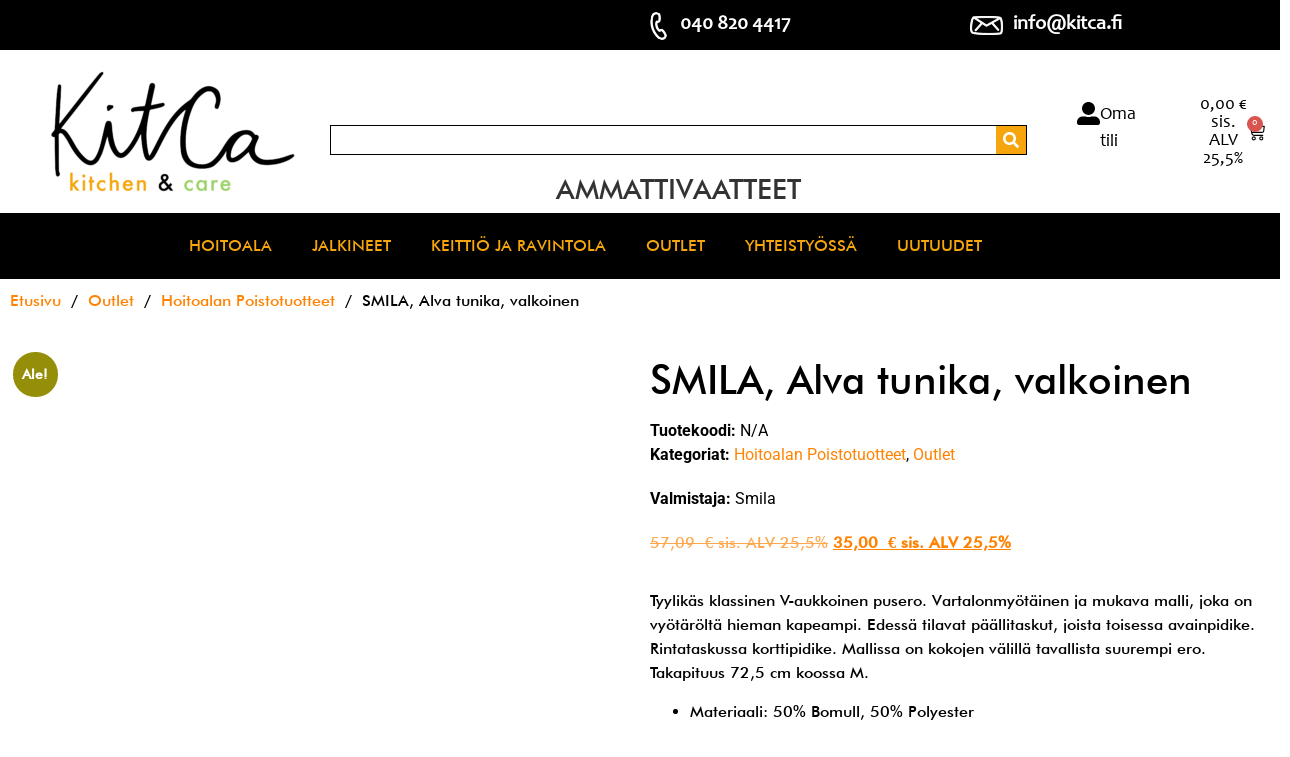

--- FILE ---
content_type: text/html; charset=UTF-8
request_url: https://kitca.fi/tuote/smila-70102-alva-tunika-valkoinen/
body_size: 34783
content:
<!doctype html><html lang="fi" prefix="og: https://ogp.me/ns#"><head><script data-no-optimize="1">var litespeed_docref=sessionStorage.getItem("litespeed_docref");litespeed_docref&&(Object.defineProperty(document,"referrer",{get:function(){return litespeed_docref}}),sessionStorage.removeItem("litespeed_docref"));</script> <meta charset="UTF-8"><meta name="viewport" content="width=device-width, initial-scale=1"><link rel="profile" href="https://gmpg.org/xfn/11"><title>SMILA, Alva tunika, valkoinen - Kitca Verkkokauppa</title><meta name="description" content="SMILA, Alva tunika, valkoinen kätevästi verkkokauppamme laajasta valikoimasta. Nopea toimitus omasta varastosta ja asiantunteva asiakaspalvelu."/><meta name="robots" content="follow, index, max-snippet:-1, max-video-preview:-1, max-image-preview:large"/><link rel="canonical" href="https://kitca.fi/tuote/smila-70102-alva-tunika-valkoinen/" /><meta property="og:locale" content="fi_FI" /><meta property="og:type" content="product" /><meta property="og:title" content="SMILA, Alva tunika, valkoinen - Kitca Verkkokauppa" /><meta property="og:description" content="SMILA, Alva tunika, valkoinen kätevästi verkkokauppamme laajasta valikoimasta. Nopea toimitus omasta varastosta ja asiantunteva asiakaspalvelu." /><meta property="og:url" content="https://kitca.fi/tuote/smila-70102-alva-tunika-valkoinen/" /><meta property="og:site_name" content="Kitca Verkkokauppa" /><meta property="og:updated_time" content="2025-02-14T11:31:39+02:00" /><meta property="og:image" content="https://kitca.fi/wp-content/uploads/2021/03/70102-tunika-valkoinen.png" /><meta property="og:image:secure_url" content="https://kitca.fi/wp-content/uploads/2021/03/70102-tunika-valkoinen.png" /><meta property="og:image:width" content="655" /><meta property="og:image:height" content="655" /><meta property="og:image:alt" content="70102 tunika valkoinen" /><meta property="og:image:type" content="image/png" /><meta property="product:brand" content="Smila" /><meta property="product:availability" content="instock" /><meta name="twitter:card" content="summary_large_image" /><meta name="twitter:title" content="SMILA, Alva tunika, valkoinen - Kitca Verkkokauppa" /><meta name="twitter:description" content="SMILA, Alva tunika, valkoinen kätevästi verkkokauppamme laajasta valikoimasta. Nopea toimitus omasta varastosta ja asiantunteva asiakaspalvelu." /><meta name="twitter:creator" content="@marie" /><meta name="twitter:image" content="https://kitca.fi/wp-content/uploads/2021/03/70102-tunika-valkoinen.png" /><meta name="twitter:label1" content="Price" /><meta name="twitter:data1" content="35,00&nbsp;&euro;" /><meta name="twitter:label2" content="Availability" /><meta name="twitter:data2" content="In stock" /> <script type="application/ld+json" class="rank-math-schema">{"@context":"https://schema.org","@graph":[{"@type":"Organization","@id":"https://kitca.fi/#organization","name":"Kitca","url":"https://kitca.fi","email":"antero","logo":{"@type":"ImageObject","@id":"https://kitca.fi/#logo","url":"https://kitca.fi/wp-content/uploads/2020/05/Kitca-logo2.png","contentUrl":"https://kitca.fi/wp-content/uploads/2020/05/Kitca-logo2.png","caption":"Kitca","inLanguage":"fi","width":"2100","height":"1000"}},{"@type":"WebSite","@id":"https://kitca.fi/#website","url":"https://kitca.fi","name":"Kitca","publisher":{"@id":"https://kitca.fi/#organization"},"inLanguage":"fi"},{"@type":"ImageObject","@id":"https://kitca.fi/wp-content/uploads/2021/03/70102-tunika-valkoinen.png","url":"https://kitca.fi/wp-content/uploads/2021/03/70102-tunika-valkoinen.png","width":"655","height":"655","caption":"70102 tunika valkoinen","inLanguage":"fi"},{"@type":"ItemPage","@id":"https://kitca.fi/tuote/smila-70102-alva-tunika-valkoinen/#webpage","url":"https://kitca.fi/tuote/smila-70102-alva-tunika-valkoinen/","name":"SMILA, Alva tunika, valkoinen - Kitca Verkkokauppa","datePublished":"2021-03-16T11:59:07+02:00","dateModified":"2025-02-14T11:31:39+02:00","isPartOf":{"@id":"https://kitca.fi/#website"},"primaryImageOfPage":{"@id":"https://kitca.fi/wp-content/uploads/2021/03/70102-tunika-valkoinen.png"},"inLanguage":"fi"},{"@type":"Product","brand":{"@type":"Brand","name":"Smila"},"name":"SMILA, Alva tunika, valkoinen - Kitca Verkkokauppa","description":"SMILA, Alva tunika, valkoinen k\u00e4tev\u00e4sti verkkokauppamme laajasta valikoimasta. Nopea toimitus omasta varastosta ja asiantunteva asiakaspalvelu.","category":"Outlet &gt; Hoitoalan Poistotuotteet","mainEntityOfPage":{"@id":"https://kitca.fi/tuote/smila-70102-alva-tunika-valkoinen/#webpage"},"image":[{"@type":"ImageObject","url":"https://kitca.fi/wp-content/uploads/2021/03/70102-tunika-valkoinen.png","height":"655","width":"655"},{"@type":"ImageObject","url":"https://kitca.fi/wp-content/uploads/2021/03/70102-tunika-valkoinen-sivusta.png","height":"655","width":"655"},{"@type":"ImageObject","url":"https://kitca.fi/wp-content/uploads/2021/03/70102-tunika-valkoinen-takaa.png","height":"655","width":"655"}],"offers":{"@type":"Offer","price":"35.00","priceValidUntil":"2027-12-31","priceSpecification":{"price":"35.00","priceCurrency":"EUR","valueAddedTaxIncluded":"true"},"priceCurrency":"EUR","availability":"http://schema.org/InStock","seller":{"@type":"Organization","@id":"https://kitca.fi/","name":"Kitca","url":"https://kitca.fi","logo":"https://kitca.fi/wp-content/uploads/2020/05/Kitca-logo2.png"},"url":"https://kitca.fi/tuote/smila-70102-alva-tunika-valkoinen/"},"additionalProperty":[{"@type":"PropertyValue","name":"pa_sukupuoli","value":"Naiset"},{"@type":"PropertyValue","name":"pa_vari","value":"Valkoinen"}],"@id":"https://kitca.fi/tuote/smila-70102-alva-tunika-valkoinen/#richSnippet"}]}</script> <link rel="alternate" type="application/rss+xml" title="Kitca Verkkokauppa &raquo; syöte" href="https://kitca.fi/feed/" /><link rel="alternate" type="application/rss+xml" title="Kitca Verkkokauppa &raquo; kommenttien syöte" href="https://kitca.fi/comments/feed/" /><link rel="alternate" type="application/rss+xml" title="Kitca Verkkokauppa &raquo; SMILA, Alva tunika, valkoinen kommenttien syöte" href="https://kitca.fi/tuote/smila-70102-alva-tunika-valkoinen/feed/" /><link rel="alternate" title="oEmbed (JSON)" type="application/json+oembed" href="https://kitca.fi/wp-json/oembed/1.0/embed?url=https%3A%2F%2Fkitca.fi%2Ftuote%2Fsmila-70102-alva-tunika-valkoinen%2F" /><link rel="alternate" title="oEmbed (XML)" type="text/xml+oembed" href="https://kitca.fi/wp-json/oembed/1.0/embed?url=https%3A%2F%2Fkitca.fi%2Ftuote%2Fsmila-70102-alva-tunika-valkoinen%2F&#038;format=xml" /><style id='wp-img-auto-sizes-contain-inline-css'>img:is([sizes=auto i],[sizes^="auto," i]){contain-intrinsic-size:3000px 1500px}
/*# sourceURL=wp-img-auto-sizes-contain-inline-css */</style><link data-optimized="2" rel="stylesheet" href="https://kitca.fi/wp-content/litespeed/css/fb3f5b1eb1f785b1bdb23a6d33200b40.css?ver=070eb" /><style id='berocket_products_label_style-inline-css'>.berocket_better_labels:before,
        .berocket_better_labels:after {
            clear: both;
            content: " ";
            display: block;
        }
        .berocket_better_labels.berocket_better_labels_image {
            position: absolute!important;
            top: 0px!important;
            bottom: 0px!important;
            left: 0px!important;
            right: 0px!important;
            pointer-events: none;
        }
        .berocket_better_labels.berocket_better_labels_image * {
            pointer-events: none;
        }
        .berocket_better_labels.berocket_better_labels_image img,
        .berocket_better_labels.berocket_better_labels_image .fa,
        .berocket_better_labels.berocket_better_labels_image .berocket_color_label,
        .berocket_better_labels.berocket_better_labels_image .berocket_image_background,
        .berocket_better_labels .berocket_better_labels_line .br_alabel,
        .berocket_better_labels .berocket_better_labels_line .br_alabel span {
            pointer-events: all;
        }
        .berocket_better_labels .berocket_color_label,
        .br_alabel .berocket_color_label {
            width: 100%;
            height: 100%;
            display: block;
        }
        .berocket_better_labels .berocket_better_labels_position_left {
            text-align:left;
            float: left;
            clear: left;
        }
        .berocket_better_labels .berocket_better_labels_position_center {
            text-align:center;
        }
        .berocket_better_labels .berocket_better_labels_position_right {
            text-align:right;
            float: right;
            clear: right;
        }
        .berocket_better_labels.berocket_better_labels_label {
            clear: both
        }
        .berocket_better_labels .berocket_better_labels_line {
            line-height: 1px;
        }
        .berocket_better_labels.berocket_better_labels_label .berocket_better_labels_line {
            clear: none;
        }
        .berocket_better_labels .berocket_better_labels_position_left .berocket_better_labels_line {
            clear: left;
        }
        .berocket_better_labels .berocket_better_labels_position_right .berocket_better_labels_line {
            clear: right;
        }
        .berocket_better_labels .berocket_better_labels_line .br_alabel {
            display: inline-block;
            position: relative;
            top: 0!important;
            left: 0!important;
            right: 0!important;
            line-height: 1px;
        }.berocket_better_labels .berocket_better_labels_position {
                display: flex;
                flex-direction: column;
            }
            .berocket_better_labels .berocket_better_labels_position.berocket_better_labels_position_left {
                align-items: start;
            }
            .berocket_better_labels .berocket_better_labels_position.berocket_better_labels_position_right {
                align-items: end;
            }
            .rtl .berocket_better_labels .berocket_better_labels_position.berocket_better_labels_position_left {
                align-items: end;
            }
            .rtl .berocket_better_labels .berocket_better_labels_position.berocket_better_labels_position_right {
                align-items: start;
            }
            .berocket_better_labels .berocket_better_labels_position.berocket_better_labels_position_center {
                align-items: center;
            }
            .berocket_better_labels .berocket_better_labels_position .berocket_better_labels_inline {
                display: flex;
                align-items: start;
            }
/*# sourceURL=berocket_products_label_style-inline-css */</style><style id='global-styles-inline-css'>:root{--wp--preset--aspect-ratio--square: 1;--wp--preset--aspect-ratio--4-3: 4/3;--wp--preset--aspect-ratio--3-4: 3/4;--wp--preset--aspect-ratio--3-2: 3/2;--wp--preset--aspect-ratio--2-3: 2/3;--wp--preset--aspect-ratio--16-9: 16/9;--wp--preset--aspect-ratio--9-16: 9/16;--wp--preset--color--black: #000000;--wp--preset--color--cyan-bluish-gray: #abb8c3;--wp--preset--color--white: #ffffff;--wp--preset--color--pale-pink: #f78da7;--wp--preset--color--vivid-red: #cf2e2e;--wp--preset--color--luminous-vivid-orange: #ff6900;--wp--preset--color--luminous-vivid-amber: #fcb900;--wp--preset--color--light-green-cyan: #7bdcb5;--wp--preset--color--vivid-green-cyan: #00d084;--wp--preset--color--pale-cyan-blue: #8ed1fc;--wp--preset--color--vivid-cyan-blue: #0693e3;--wp--preset--color--vivid-purple: #9b51e0;--wp--preset--gradient--vivid-cyan-blue-to-vivid-purple: linear-gradient(135deg,rgb(6,147,227) 0%,rgb(155,81,224) 100%);--wp--preset--gradient--light-green-cyan-to-vivid-green-cyan: linear-gradient(135deg,rgb(122,220,180) 0%,rgb(0,208,130) 100%);--wp--preset--gradient--luminous-vivid-amber-to-luminous-vivid-orange: linear-gradient(135deg,rgb(252,185,0) 0%,rgb(255,105,0) 100%);--wp--preset--gradient--luminous-vivid-orange-to-vivid-red: linear-gradient(135deg,rgb(255,105,0) 0%,rgb(207,46,46) 100%);--wp--preset--gradient--very-light-gray-to-cyan-bluish-gray: linear-gradient(135deg,rgb(238,238,238) 0%,rgb(169,184,195) 100%);--wp--preset--gradient--cool-to-warm-spectrum: linear-gradient(135deg,rgb(74,234,220) 0%,rgb(151,120,209) 20%,rgb(207,42,186) 40%,rgb(238,44,130) 60%,rgb(251,105,98) 80%,rgb(254,248,76) 100%);--wp--preset--gradient--blush-light-purple: linear-gradient(135deg,rgb(255,206,236) 0%,rgb(152,150,240) 100%);--wp--preset--gradient--blush-bordeaux: linear-gradient(135deg,rgb(254,205,165) 0%,rgb(254,45,45) 50%,rgb(107,0,62) 100%);--wp--preset--gradient--luminous-dusk: linear-gradient(135deg,rgb(255,203,112) 0%,rgb(199,81,192) 50%,rgb(65,88,208) 100%);--wp--preset--gradient--pale-ocean: linear-gradient(135deg,rgb(255,245,203) 0%,rgb(182,227,212) 50%,rgb(51,167,181) 100%);--wp--preset--gradient--electric-grass: linear-gradient(135deg,rgb(202,248,128) 0%,rgb(113,206,126) 100%);--wp--preset--gradient--midnight: linear-gradient(135deg,rgb(2,3,129) 0%,rgb(40,116,252) 100%);--wp--preset--font-size--small: 13px;--wp--preset--font-size--medium: 20px;--wp--preset--font-size--large: 36px;--wp--preset--font-size--x-large: 42px;--wp--preset--spacing--20: 0.44rem;--wp--preset--spacing--30: 0.67rem;--wp--preset--spacing--40: 1rem;--wp--preset--spacing--50: 1.5rem;--wp--preset--spacing--60: 2.25rem;--wp--preset--spacing--70: 3.38rem;--wp--preset--spacing--80: 5.06rem;--wp--preset--shadow--natural: 6px 6px 9px rgba(0, 0, 0, 0.2);--wp--preset--shadow--deep: 12px 12px 50px rgba(0, 0, 0, 0.4);--wp--preset--shadow--sharp: 6px 6px 0px rgba(0, 0, 0, 0.2);--wp--preset--shadow--outlined: 6px 6px 0px -3px rgb(255, 255, 255), 6px 6px rgb(0, 0, 0);--wp--preset--shadow--crisp: 6px 6px 0px rgb(0, 0, 0);}:root { --wp--style--global--content-size: 800px;--wp--style--global--wide-size: 1200px; }:where(body) { margin: 0; }.wp-site-blocks > .alignleft { float: left; margin-right: 2em; }.wp-site-blocks > .alignright { float: right; margin-left: 2em; }.wp-site-blocks > .aligncenter { justify-content: center; margin-left: auto; margin-right: auto; }:where(.wp-site-blocks) > * { margin-block-start: 24px; margin-block-end: 0; }:where(.wp-site-blocks) > :first-child { margin-block-start: 0; }:where(.wp-site-blocks) > :last-child { margin-block-end: 0; }:root { --wp--style--block-gap: 24px; }:root :where(.is-layout-flow) > :first-child{margin-block-start: 0;}:root :where(.is-layout-flow) > :last-child{margin-block-end: 0;}:root :where(.is-layout-flow) > *{margin-block-start: 24px;margin-block-end: 0;}:root :where(.is-layout-constrained) > :first-child{margin-block-start: 0;}:root :where(.is-layout-constrained) > :last-child{margin-block-end: 0;}:root :where(.is-layout-constrained) > *{margin-block-start: 24px;margin-block-end: 0;}:root :where(.is-layout-flex){gap: 24px;}:root :where(.is-layout-grid){gap: 24px;}.is-layout-flow > .alignleft{float: left;margin-inline-start: 0;margin-inline-end: 2em;}.is-layout-flow > .alignright{float: right;margin-inline-start: 2em;margin-inline-end: 0;}.is-layout-flow > .aligncenter{margin-left: auto !important;margin-right: auto !important;}.is-layout-constrained > .alignleft{float: left;margin-inline-start: 0;margin-inline-end: 2em;}.is-layout-constrained > .alignright{float: right;margin-inline-start: 2em;margin-inline-end: 0;}.is-layout-constrained > .aligncenter{margin-left: auto !important;margin-right: auto !important;}.is-layout-constrained > :where(:not(.alignleft):not(.alignright):not(.alignfull)){max-width: var(--wp--style--global--content-size);margin-left: auto !important;margin-right: auto !important;}.is-layout-constrained > .alignwide{max-width: var(--wp--style--global--wide-size);}body .is-layout-flex{display: flex;}.is-layout-flex{flex-wrap: wrap;align-items: center;}.is-layout-flex > :is(*, div){margin: 0;}body .is-layout-grid{display: grid;}.is-layout-grid > :is(*, div){margin: 0;}body{padding-top: 0px;padding-right: 0px;padding-bottom: 0px;padding-left: 0px;}a:where(:not(.wp-element-button)){text-decoration: underline;}:root :where(.wp-element-button, .wp-block-button__link){background-color: #32373c;border-width: 0;color: #fff;font-family: inherit;font-size: inherit;font-style: inherit;font-weight: inherit;letter-spacing: inherit;line-height: inherit;padding-top: calc(0.667em + 2px);padding-right: calc(1.333em + 2px);padding-bottom: calc(0.667em + 2px);padding-left: calc(1.333em + 2px);text-decoration: none;text-transform: inherit;}.has-black-color{color: var(--wp--preset--color--black) !important;}.has-cyan-bluish-gray-color{color: var(--wp--preset--color--cyan-bluish-gray) !important;}.has-white-color{color: var(--wp--preset--color--white) !important;}.has-pale-pink-color{color: var(--wp--preset--color--pale-pink) !important;}.has-vivid-red-color{color: var(--wp--preset--color--vivid-red) !important;}.has-luminous-vivid-orange-color{color: var(--wp--preset--color--luminous-vivid-orange) !important;}.has-luminous-vivid-amber-color{color: var(--wp--preset--color--luminous-vivid-amber) !important;}.has-light-green-cyan-color{color: var(--wp--preset--color--light-green-cyan) !important;}.has-vivid-green-cyan-color{color: var(--wp--preset--color--vivid-green-cyan) !important;}.has-pale-cyan-blue-color{color: var(--wp--preset--color--pale-cyan-blue) !important;}.has-vivid-cyan-blue-color{color: var(--wp--preset--color--vivid-cyan-blue) !important;}.has-vivid-purple-color{color: var(--wp--preset--color--vivid-purple) !important;}.has-black-background-color{background-color: var(--wp--preset--color--black) !important;}.has-cyan-bluish-gray-background-color{background-color: var(--wp--preset--color--cyan-bluish-gray) !important;}.has-white-background-color{background-color: var(--wp--preset--color--white) !important;}.has-pale-pink-background-color{background-color: var(--wp--preset--color--pale-pink) !important;}.has-vivid-red-background-color{background-color: var(--wp--preset--color--vivid-red) !important;}.has-luminous-vivid-orange-background-color{background-color: var(--wp--preset--color--luminous-vivid-orange) !important;}.has-luminous-vivid-amber-background-color{background-color: var(--wp--preset--color--luminous-vivid-amber) !important;}.has-light-green-cyan-background-color{background-color: var(--wp--preset--color--light-green-cyan) !important;}.has-vivid-green-cyan-background-color{background-color: var(--wp--preset--color--vivid-green-cyan) !important;}.has-pale-cyan-blue-background-color{background-color: var(--wp--preset--color--pale-cyan-blue) !important;}.has-vivid-cyan-blue-background-color{background-color: var(--wp--preset--color--vivid-cyan-blue) !important;}.has-vivid-purple-background-color{background-color: var(--wp--preset--color--vivid-purple) !important;}.has-black-border-color{border-color: var(--wp--preset--color--black) !important;}.has-cyan-bluish-gray-border-color{border-color: var(--wp--preset--color--cyan-bluish-gray) !important;}.has-white-border-color{border-color: var(--wp--preset--color--white) !important;}.has-pale-pink-border-color{border-color: var(--wp--preset--color--pale-pink) !important;}.has-vivid-red-border-color{border-color: var(--wp--preset--color--vivid-red) !important;}.has-luminous-vivid-orange-border-color{border-color: var(--wp--preset--color--luminous-vivid-orange) !important;}.has-luminous-vivid-amber-border-color{border-color: var(--wp--preset--color--luminous-vivid-amber) !important;}.has-light-green-cyan-border-color{border-color: var(--wp--preset--color--light-green-cyan) !important;}.has-vivid-green-cyan-border-color{border-color: var(--wp--preset--color--vivid-green-cyan) !important;}.has-pale-cyan-blue-border-color{border-color: var(--wp--preset--color--pale-cyan-blue) !important;}.has-vivid-cyan-blue-border-color{border-color: var(--wp--preset--color--vivid-cyan-blue) !important;}.has-vivid-purple-border-color{border-color: var(--wp--preset--color--vivid-purple) !important;}.has-vivid-cyan-blue-to-vivid-purple-gradient-background{background: var(--wp--preset--gradient--vivid-cyan-blue-to-vivid-purple) !important;}.has-light-green-cyan-to-vivid-green-cyan-gradient-background{background: var(--wp--preset--gradient--light-green-cyan-to-vivid-green-cyan) !important;}.has-luminous-vivid-amber-to-luminous-vivid-orange-gradient-background{background: var(--wp--preset--gradient--luminous-vivid-amber-to-luminous-vivid-orange) !important;}.has-luminous-vivid-orange-to-vivid-red-gradient-background{background: var(--wp--preset--gradient--luminous-vivid-orange-to-vivid-red) !important;}.has-very-light-gray-to-cyan-bluish-gray-gradient-background{background: var(--wp--preset--gradient--very-light-gray-to-cyan-bluish-gray) !important;}.has-cool-to-warm-spectrum-gradient-background{background: var(--wp--preset--gradient--cool-to-warm-spectrum) !important;}.has-blush-light-purple-gradient-background{background: var(--wp--preset--gradient--blush-light-purple) !important;}.has-blush-bordeaux-gradient-background{background: var(--wp--preset--gradient--blush-bordeaux) !important;}.has-luminous-dusk-gradient-background{background: var(--wp--preset--gradient--luminous-dusk) !important;}.has-pale-ocean-gradient-background{background: var(--wp--preset--gradient--pale-ocean) !important;}.has-electric-grass-gradient-background{background: var(--wp--preset--gradient--electric-grass) !important;}.has-midnight-gradient-background{background: var(--wp--preset--gradient--midnight) !important;}.has-small-font-size{font-size: var(--wp--preset--font-size--small) !important;}.has-medium-font-size{font-size: var(--wp--preset--font-size--medium) !important;}.has-large-font-size{font-size: var(--wp--preset--font-size--large) !important;}.has-x-large-font-size{font-size: var(--wp--preset--font-size--x-large) !important;}
:root :where(.wp-block-pullquote){font-size: 1.5em;line-height: 1.6;}
/*# sourceURL=global-styles-inline-css */</style><style id='woocommerce-inline-inline-css'>.woocommerce form .form-row .required { visibility: visible; }
/*# sourceURL=woocommerce-inline-inline-css */</style> <script type="litespeed/javascript" data-src="https://kitca.fi/wp-includes/js/jquery/jquery.min.js" id="jquery-core-js"></script> <script id="cookie-law-info-js-extra" type="litespeed/javascript">var _ckyConfig={"_ipData":[],"_assetsURL":"https://kitca.fi/wp-content/plugins/cookie-law-info/lite/frontend/images/","_publicURL":"https://kitca.fi","_expiry":"365","_categories":[{"name":"Necessary","slug":"necessary","isNecessary":!0,"ccpaDoNotSell":!0,"cookies":[],"active":!0,"defaultConsent":{"gdpr":!0,"ccpa":!0}},{"name":"Functional","slug":"functional","isNecessary":!1,"ccpaDoNotSell":!0,"cookies":[],"active":!0,"defaultConsent":{"gdpr":!1,"ccpa":!1}},{"name":"Analytics","slug":"analytics","isNecessary":!1,"ccpaDoNotSell":!0,"cookies":[],"active":!0,"defaultConsent":{"gdpr":!1,"ccpa":!1}},{"name":"Performance","slug":"performance","isNecessary":!1,"ccpaDoNotSell":!0,"cookies":[],"active":!0,"defaultConsent":{"gdpr":!1,"ccpa":!1}},{"name":"Advertisement","slug":"advertisement","isNecessary":!1,"ccpaDoNotSell":!0,"cookies":[],"active":!0,"defaultConsent":{"gdpr":!1,"ccpa":!1}}],"_activeLaw":"gdpr","_rootDomain":"","_block":"1","_showBanner":"1","_bannerConfig":{"settings":{"type":"box","preferenceCenterType":"popup","position":"bottom-left","applicableLaw":"gdpr"},"behaviours":{"reloadBannerOnAccept":!1,"loadAnalyticsByDefault":!1,"animations":{"onLoad":"animate","onHide":"sticky"}},"config":{"revisitConsent":{"status":!0,"tag":"revisit-consent","position":"bottom-left","meta":{"url":"#"},"styles":{"background-color":"#0056A7"},"elements":{"title":{"type":"text","tag":"revisit-consent-title","status":!0,"styles":{"color":"#0056a7"}}}},"preferenceCenter":{"toggle":{"status":!0,"tag":"detail-category-toggle","type":"toggle","states":{"active":{"styles":{"background-color":"#1863DC"}},"inactive":{"styles":{"background-color":"#D0D5D2"}}}}},"categoryPreview":{"status":!1,"toggle":{"status":!0,"tag":"detail-category-preview-toggle","type":"toggle","states":{"active":{"styles":{"background-color":"#1863DC"}},"inactive":{"styles":{"background-color":"#D0D5D2"}}}}},"videoPlaceholder":{"status":!0,"styles":{"background-color":"#000000","border-color":"#000000","color":"#ffffff"}},"readMore":{"status":!1,"tag":"readmore-button","type":"link","meta":{"noFollow":!0,"newTab":!0},"styles":{"color":"#1863DC","background-color":"transparent","border-color":"transparent"}},"showMore":{"status":!0,"tag":"show-desc-button","type":"button","styles":{"color":"#1863DC"}},"showLess":{"status":!0,"tag":"hide-desc-button","type":"button","styles":{"color":"#1863DC"}},"alwaysActive":{"status":!0,"tag":"always-active","styles":{"color":"#008000"}},"manualLinks":{"status":!0,"tag":"manual-links","type":"link","styles":{"color":"#1863DC"}},"auditTable":{"status":!0},"optOption":{"status":!0,"toggle":{"status":!0,"tag":"optout-option-toggle","type":"toggle","states":{"active":{"styles":{"background-color":"#1863dc"}},"inactive":{"styles":{"background-color":"#FFFFFF"}}}}}}},"_version":"3.3.9.1","_logConsent":"1","_tags":[{"tag":"accept-button","styles":{"color":"#FFFFFF","background-color":"#1863DC","border-color":"#1863DC"}},{"tag":"reject-button","styles":{"color":"#1863DC","background-color":"transparent","border-color":"#1863DC"}},{"tag":"settings-button","styles":{"color":"#1863DC","background-color":"transparent","border-color":"#1863DC"}},{"tag":"readmore-button","styles":{"color":"#1863DC","background-color":"transparent","border-color":"transparent"}},{"tag":"donotsell-button","styles":{"color":"#1863DC","background-color":"transparent","border-color":"transparent"}},{"tag":"show-desc-button","styles":{"color":"#1863DC"}},{"tag":"hide-desc-button","styles":{"color":"#1863DC"}},{"tag":"cky-always-active","styles":[]},{"tag":"cky-link","styles":[]},{"tag":"accept-button","styles":{"color":"#FFFFFF","background-color":"#1863DC","border-color":"#1863DC"}},{"tag":"revisit-consent","styles":{"background-color":"#0056A7"}}],"_shortCodes":[{"key":"cky_readmore","content":"\u003Ca href=\"#\" class=\"cky-policy\" aria-label=\"Cookie Policy\" target=\"_blank\" rel=\"noopener\" data-cky-tag=\"readmore-button\"\u003ECookie Policy\u003C/a\u003E","tag":"readmore-button","status":!1,"attributes":{"rel":"nofollow","target":"_blank"}},{"key":"cky_show_desc","content":"\u003Cbutton class=\"cky-show-desc-btn\" data-cky-tag=\"show-desc-button\" aria-label=\"Show more\"\u003EShow more\u003C/button\u003E","tag":"show-desc-button","status":!0,"attributes":[]},{"key":"cky_hide_desc","content":"\u003Cbutton class=\"cky-show-desc-btn\" data-cky-tag=\"hide-desc-button\" aria-label=\"Show less\"\u003EShow less\u003C/button\u003E","tag":"hide-desc-button","status":!0,"attributes":[]},{"key":"cky_optout_show_desc","content":"[cky_optout_show_desc]","tag":"optout-show-desc-button","status":!0,"attributes":[]},{"key":"cky_optout_hide_desc","content":"[cky_optout_hide_desc]","tag":"optout-hide-desc-button","status":!0,"attributes":[]},{"key":"cky_category_toggle_label","content":"[cky_{{status}}_category_label] [cky_preference_{{category_slug}}_title]","tag":"","status":!0,"attributes":[]},{"key":"cky_enable_category_label","content":"Enable","tag":"","status":!0,"attributes":[]},{"key":"cky_disable_category_label","content":"Disable","tag":"","status":!0,"attributes":[]},{"key":"cky_video_placeholder","content":"\u003Cdiv class=\"video-placeholder-normal\" data-cky-tag=\"video-placeholder\" id=\"[UNIQUEID]\"\u003E\u003Cp class=\"video-placeholder-text-normal\" data-cky-tag=\"placeholder-title\"\u003EPlease accept cookies to access this content\u003C/p\u003E\u003C/div\u003E","tag":"","status":!0,"attributes":[]},{"key":"cky_enable_optout_label","content":"Enable","tag":"","status":!0,"attributes":[]},{"key":"cky_disable_optout_label","content":"Disable","tag":"","status":!0,"attributes":[]},{"key":"cky_optout_toggle_label","content":"[cky_{{status}}_optout_label] [cky_optout_option_title]","tag":"","status":!0,"attributes":[]},{"key":"cky_optout_option_title","content":"Do Not Sell or Share My Personal Information","tag":"","status":!0,"attributes":[]},{"key":"cky_optout_close_label","content":"Close","tag":"","status":!0,"attributes":[]},{"key":"cky_preference_close_label","content":"Close","tag":"","status":!0,"attributes":[]}],"_rtl":"","_language":"en","_providersToBlock":[]};var _ckyStyles={"css":".cky-overlay{background: #000000; opacity: 0.4; position: fixed; top: 0; left: 0; width: 100%; height: 100%; z-index: 99999999;}.cky-hide{display: none;}.cky-btn-revisit-wrapper{display: flex; align-items: center; justify-content: center; background: #0056a7; width: 45px; height: 45px; border-radius: 50%; position: fixed; z-index: 999999; cursor: pointer;}.cky-revisit-bottom-left{bottom: 15px; left: 15px;}.cky-revisit-bottom-right{bottom: 15px; right: 15px;}.cky-btn-revisit-wrapper .cky-btn-revisit{display: flex; align-items: center; justify-content: center; background: none; border: none; cursor: pointer; position: relative; margin: 0; padding: 0;}.cky-btn-revisit-wrapper .cky-btn-revisit img{max-width: fit-content; margin: 0; height: 30px; width: 30px;}.cky-revisit-bottom-left:hover::before{content: attr(data-tooltip); position: absolute; background: #4e4b66; color: #ffffff; left: calc(100% + 7px); font-size: 12px; line-height: 16px; width: max-content; padding: 4px 8px; border-radius: 4px;}.cky-revisit-bottom-left:hover::after{position: absolute; content: \"\"; border: 5px solid transparent; left: calc(100% + 2px); border-left-width: 0; border-right-color: #4e4b66;}.cky-revisit-bottom-right:hover::before{content: attr(data-tooltip); position: absolute; background: #4e4b66; color: #ffffff; right: calc(100% + 7px); font-size: 12px; line-height: 16px; width: max-content; padding: 4px 8px; border-radius: 4px;}.cky-revisit-bottom-right:hover::after{position: absolute; content: \"\"; border: 5px solid transparent; right: calc(100% + 2px); border-right-width: 0; border-left-color: #4e4b66;}.cky-revisit-hide{display: none;}.cky-consent-container{position: fixed; width: 440px; box-sizing: border-box; z-index: 9999999; border-radius: 6px;}.cky-consent-container .cky-consent-bar{background: #ffffff; border: 1px solid; padding: 20px 26px; box-shadow: 0 -1px 10px 0 #acabab4d; border-radius: 6px;}.cky-box-bottom-left{bottom: 40px; left: 40px;}.cky-box-bottom-right{bottom: 40px; right: 40px;}.cky-box-top-left{top: 40px; left: 40px;}.cky-box-top-right{top: 40px; right: 40px;}.cky-custom-brand-logo-wrapper .cky-custom-brand-logo{width: 100px; height: auto; margin: 0 0 12px 0;}.cky-notice .cky-title{color: #212121; font-weight: 700; font-size: 18px; line-height: 24px; margin: 0 0 12px 0;}.cky-notice-des *,.cky-preference-content-wrapper *,.cky-accordion-header-des *,.cky-gpc-wrapper .cky-gpc-desc *{font-size: 14px;}.cky-notice-des{color: #212121; font-size: 14px; line-height: 24px; font-weight: 400;}.cky-notice-des img{height: 25px; width: 25px;}.cky-consent-bar .cky-notice-des p,.cky-gpc-wrapper .cky-gpc-desc p,.cky-preference-body-wrapper .cky-preference-content-wrapper p,.cky-accordion-header-wrapper .cky-accordion-header-des p,.cky-cookie-des-table li div:last-child p{color: inherit; margin-top: 0; overflow-wrap: break-word;}.cky-notice-des P:last-child,.cky-preference-content-wrapper p:last-child,.cky-cookie-des-table li div:last-child p:last-child,.cky-gpc-wrapper .cky-gpc-desc p:last-child{margin-bottom: 0;}.cky-notice-des a.cky-policy,.cky-notice-des button.cky-policy{font-size: 14px; color: #1863dc; white-space: nowrap; cursor: pointer; background: transparent; border: 1px solid; text-decoration: underline;}.cky-notice-des button.cky-policy{padding: 0;}.cky-notice-des a.cky-policy:focus-visible,.cky-notice-des button.cky-policy:focus-visible,.cky-preference-content-wrapper .cky-show-desc-btn:focus-visible,.cky-accordion-header .cky-accordion-btn:focus-visible,.cky-preference-header .cky-btn-close:focus-visible,.cky-switch input[type=\"checkbox\"]:focus-visible,.cky-footer-wrapper a:focus-visible,.cky-btn:focus-visible{outline: 2px solid #1863dc; outline-offset: 2px;}.cky-btn:focus:not(:focus-visible),.cky-accordion-header .cky-accordion-btn:focus:not(:focus-visible),.cky-preference-content-wrapper .cky-show-desc-btn:focus:not(:focus-visible),.cky-btn-revisit-wrapper .cky-btn-revisit:focus:not(:focus-visible),.cky-preference-header .cky-btn-close:focus:not(:focus-visible),.cky-consent-bar .cky-banner-btn-close:focus:not(:focus-visible){outline: 0;}button.cky-show-desc-btn:not(:hover):not(:active){color: #1863dc; background: transparent;}button.cky-accordion-btn:not(:hover):not(:active),button.cky-banner-btn-close:not(:hover):not(:active),button.cky-btn-revisit:not(:hover):not(:active),button.cky-btn-close:not(:hover):not(:active){background: transparent;}.cky-consent-bar button:hover,.cky-modal.cky-modal-open button:hover,.cky-consent-bar button:focus,.cky-modal.cky-modal-open button:focus{text-decoration: none;}.cky-notice-btn-wrapper{display: flex; justify-content: flex-start; align-items: center; flex-wrap: wrap; margin-top: 16px;}.cky-notice-btn-wrapper .cky-btn{text-shadow: none; box-shadow: none;}.cky-btn{flex: auto; max-width: 100%; font-size: 14px; font-family: inherit; line-height: 24px; padding: 8px; font-weight: 500; margin: 0 8px 0 0; border-radius: 2px; cursor: pointer; text-align: center; text-transform: none; min-height: 0;}.cky-btn:hover{opacity: 0.8;}.cky-btn-customize{color: #1863dc; background: transparent; border: 2px solid #1863dc;}.cky-btn-reject{color: #1863dc; background: transparent; border: 2px solid #1863dc;}.cky-btn-accept{background: #1863dc; color: #ffffff; border: 2px solid #1863dc;}.cky-btn:last-child{margin-right: 0;}@media (max-width: 576px){.cky-box-bottom-left{bottom: 0; left: 0;}.cky-box-bottom-right{bottom: 0; right: 0;}.cky-box-top-left{top: 0; left: 0;}.cky-box-top-right{top: 0; right: 0;}}@media (max-width: 440px){.cky-box-bottom-left, .cky-box-bottom-right, .cky-box-top-left, .cky-box-top-right{width: 100%; max-width: 100%;}.cky-consent-container .cky-consent-bar{padding: 20px 0;}.cky-custom-brand-logo-wrapper, .cky-notice .cky-title, .cky-notice-des, .cky-notice-btn-wrapper{padding: 0 24px;}.cky-notice-des{max-height: 40vh; overflow-y: scroll;}.cky-notice-btn-wrapper{flex-direction: column; margin-top: 0;}.cky-btn{width: 100%; margin: 10px 0 0 0;}.cky-notice-btn-wrapper .cky-btn-customize{order: 2;}.cky-notice-btn-wrapper .cky-btn-reject{order: 3;}.cky-notice-btn-wrapper .cky-btn-accept{order: 1; margin-top: 16px;}}@media (max-width: 352px){.cky-notice .cky-title{font-size: 16px;}.cky-notice-des *{font-size: 12px;}.cky-notice-des, .cky-btn{font-size: 12px;}}.cky-modal.cky-modal-open{display: flex; visibility: visible; -webkit-transform: translate(-50%, -50%); -moz-transform: translate(-50%, -50%); -ms-transform: translate(-50%, -50%); -o-transform: translate(-50%, -50%); transform: translate(-50%, -50%); top: 50%; left: 50%; transition: all 1s ease;}.cky-modal{box-shadow: 0 32px 68px rgba(0, 0, 0, 0.3); margin: 0 auto; position: fixed; max-width: 100%; background: #ffffff; top: 50%; box-sizing: border-box; border-radius: 6px; z-index: 999999999; color: #212121; -webkit-transform: translate(-50%, 100%); -moz-transform: translate(-50%, 100%); -ms-transform: translate(-50%, 100%); -o-transform: translate(-50%, 100%); transform: translate(-50%, 100%); visibility: hidden; transition: all 0s ease;}.cky-preference-center{max-height: 79vh; overflow: hidden; width: 845px; overflow: hidden; flex: 1 1 0; display: flex; flex-direction: column; border-radius: 6px;}.cky-preference-header{display: flex; align-items: center; justify-content: space-between; padding: 22px 24px; border-bottom: 1px solid;}.cky-preference-header .cky-preference-title{font-size: 18px; font-weight: 700; line-height: 24px;}.cky-preference-header .cky-btn-close{margin: 0; cursor: pointer; vertical-align: middle; padding: 0; background: none; border: none; width: 24px; height: 24px; min-height: 0; line-height: 0; text-shadow: none; box-shadow: none;}.cky-preference-header .cky-btn-close img{margin: 0; height: 10px; width: 10px;}.cky-preference-body-wrapper{padding: 0 24px; flex: 1; overflow: auto; box-sizing: border-box;}.cky-preference-content-wrapper,.cky-gpc-wrapper .cky-gpc-desc{font-size: 14px; line-height: 24px; font-weight: 400; padding: 12px 0;}.cky-preference-content-wrapper{border-bottom: 1px solid;}.cky-preference-content-wrapper img{height: 25px; width: 25px;}.cky-preference-content-wrapper .cky-show-desc-btn{font-size: 14px; font-family: inherit; color: #1863dc; text-decoration: none; line-height: 24px; padding: 0; margin: 0; white-space: nowrap; cursor: pointer; background: transparent; border-color: transparent; text-transform: none; min-height: 0; text-shadow: none; box-shadow: none;}.cky-accordion-wrapper{margin-bottom: 10px;}.cky-accordion{border-bottom: 1px solid;}.cky-accordion:last-child{border-bottom: none;}.cky-accordion .cky-accordion-item{display: flex; margin-top: 10px;}.cky-accordion .cky-accordion-body{display: none;}.cky-accordion.cky-accordion-active .cky-accordion-body{display: block; padding: 0 22px; margin-bottom: 16px;}.cky-accordion-header-wrapper{cursor: pointer; width: 100%;}.cky-accordion-item .cky-accordion-header{display: flex; justify-content: space-between; align-items: center;}.cky-accordion-header .cky-accordion-btn{font-size: 16px; font-family: inherit; color: #212121; line-height: 24px; background: none; border: none; font-weight: 700; padding: 0; margin: 0; cursor: pointer; text-transform: none; min-height: 0; text-shadow: none; box-shadow: none;}.cky-accordion-header .cky-always-active{color: #008000; font-weight: 600; line-height: 24px; font-size: 14px;}.cky-accordion-header-des{font-size: 14px; line-height: 24px; margin: 10px 0 16px 0;}.cky-accordion-chevron{margin-right: 22px; position: relative; cursor: pointer;}.cky-accordion-chevron-hide{display: none;}.cky-accordion .cky-accordion-chevron i::before{content: \"\"; position: absolute; border-right: 1.4px solid; border-bottom: 1.4px solid; border-color: inherit; height: 6px; width: 6px; -webkit-transform: rotate(-45deg); -moz-transform: rotate(-45deg); -ms-transform: rotate(-45deg); -o-transform: rotate(-45deg); transform: rotate(-45deg); transition: all 0.2s ease-in-out; top: 8px;}.cky-accordion.cky-accordion-active .cky-accordion-chevron i::before{-webkit-transform: rotate(45deg); -moz-transform: rotate(45deg); -ms-transform: rotate(45deg); -o-transform: rotate(45deg); transform: rotate(45deg);}.cky-audit-table{background: #f4f4f4; border-radius: 6px;}.cky-audit-table .cky-empty-cookies-text{color: inherit; font-size: 12px; line-height: 24px; margin: 0; padding: 10px;}.cky-audit-table .cky-cookie-des-table{font-size: 12px; line-height: 24px; font-weight: normal; padding: 15px 10px; border-bottom: 1px solid; border-bottom-color: inherit; margin: 0;}.cky-audit-table .cky-cookie-des-table:last-child{border-bottom: none;}.cky-audit-table .cky-cookie-des-table li{list-style-type: none; display: flex; padding: 3px 0;}.cky-audit-table .cky-cookie-des-table li:first-child{padding-top: 0;}.cky-cookie-des-table li div:first-child{width: 100px; font-weight: 600; word-break: break-word; word-wrap: break-word;}.cky-cookie-des-table li div:last-child{flex: 1; word-break: break-word; word-wrap: break-word; margin-left: 8px;}.cky-footer-shadow{display: block; width: 100%; height: 40px; background: linear-gradient(180deg, rgba(255, 255, 255, 0) 0%, #ffffff 100%); position: absolute; bottom: calc(100% - 1px);}.cky-footer-wrapper{position: relative;}.cky-prefrence-btn-wrapper{display: flex; flex-wrap: wrap; align-items: center; justify-content: center; padding: 22px 24px; border-top: 1px solid;}.cky-prefrence-btn-wrapper .cky-btn{flex: auto; max-width: 100%; text-shadow: none; box-shadow: none;}.cky-btn-preferences{color: #1863dc; background: transparent; border: 2px solid #1863dc;}.cky-preference-header,.cky-preference-body-wrapper,.cky-preference-content-wrapper,.cky-accordion-wrapper,.cky-accordion,.cky-accordion-wrapper,.cky-footer-wrapper,.cky-prefrence-btn-wrapper{border-color: inherit;}@media (max-width: 845px){.cky-modal{max-width: calc(100% - 16px);}}@media (max-width: 576px){.cky-modal{max-width: 100%;}.cky-preference-center{max-height: 100vh;}.cky-prefrence-btn-wrapper{flex-direction: column;}.cky-accordion.cky-accordion-active .cky-accordion-body{padding-right: 0;}.cky-prefrence-btn-wrapper .cky-btn{width: 100%; margin: 10px 0 0 0;}.cky-prefrence-btn-wrapper .cky-btn-reject{order: 3;}.cky-prefrence-btn-wrapper .cky-btn-accept{order: 1; margin-top: 0;}.cky-prefrence-btn-wrapper .cky-btn-preferences{order: 2;}}@media (max-width: 425px){.cky-accordion-chevron{margin-right: 15px;}.cky-notice-btn-wrapper{margin-top: 0;}.cky-accordion.cky-accordion-active .cky-accordion-body{padding: 0 15px;}}@media (max-width: 352px){.cky-preference-header .cky-preference-title{font-size: 16px;}.cky-preference-header{padding: 16px 24px;}.cky-preference-content-wrapper *, .cky-accordion-header-des *{font-size: 12px;}.cky-preference-content-wrapper, .cky-preference-content-wrapper .cky-show-more, .cky-accordion-header .cky-always-active, .cky-accordion-header-des, .cky-preference-content-wrapper .cky-show-desc-btn, .cky-notice-des a.cky-policy{font-size: 12px;}.cky-accordion-header .cky-accordion-btn{font-size: 14px;}}.cky-switch{display: flex;}.cky-switch input[type=\"checkbox\"]{position: relative; width: 44px; height: 24px; margin: 0; background: #d0d5d2; -webkit-appearance: none; border-radius: 50px; cursor: pointer; outline: 0; border: none; top: 0;}.cky-switch input[type=\"checkbox\"]:checked{background: #1863dc;}.cky-switch input[type=\"checkbox\"]:before{position: absolute; content: \"\"; height: 20px; width: 20px; left: 2px; bottom: 2px; border-radius: 50%; background-color: white; -webkit-transition: 0.4s; transition: 0.4s; margin: 0;}.cky-switch input[type=\"checkbox\"]:after{display: none;}.cky-switch input[type=\"checkbox\"]:checked:before{-webkit-transform: translateX(20px); -ms-transform: translateX(20px); transform: translateX(20px);}@media (max-width: 425px){.cky-switch input[type=\"checkbox\"]{width: 38px; height: 21px;}.cky-switch input[type=\"checkbox\"]:before{height: 17px; width: 17px;}.cky-switch input[type=\"checkbox\"]:checked:before{-webkit-transform: translateX(17px); -ms-transform: translateX(17px); transform: translateX(17px);}}.cky-consent-bar .cky-banner-btn-close{position: absolute; right: 9px; top: 5px; background: none; border: none; cursor: pointer; padding: 0; margin: 0; min-height: 0; line-height: 0; height: 24px; width: 24px; text-shadow: none; box-shadow: none;}.cky-consent-bar .cky-banner-btn-close img{height: 9px; width: 9px; margin: 0;}.cky-notice-group{font-size: 14px; line-height: 24px; font-weight: 400; color: #212121;}.cky-notice-btn-wrapper .cky-btn-do-not-sell{font-size: 14px; line-height: 24px; padding: 6px 0; margin: 0; font-weight: 500; background: none; border-radius: 2px; border: none; cursor: pointer; text-align: left; color: #1863dc; background: transparent; border-color: transparent; box-shadow: none; text-shadow: none;}.cky-consent-bar .cky-banner-btn-close:focus-visible,.cky-notice-btn-wrapper .cky-btn-do-not-sell:focus-visible,.cky-opt-out-btn-wrapper .cky-btn:focus-visible,.cky-opt-out-checkbox-wrapper input[type=\"checkbox\"].cky-opt-out-checkbox:focus-visible{outline: 2px solid #1863dc; outline-offset: 2px;}@media (max-width: 440px){.cky-consent-container{width: 100%;}}@media (max-width: 352px){.cky-notice-des a.cky-policy, .cky-notice-btn-wrapper .cky-btn-do-not-sell{font-size: 12px;}}.cky-opt-out-wrapper{padding: 12px 0;}.cky-opt-out-wrapper .cky-opt-out-checkbox-wrapper{display: flex; align-items: center;}.cky-opt-out-checkbox-wrapper .cky-opt-out-checkbox-label{font-size: 16px; font-weight: 700; line-height: 24px; margin: 0 0 0 12px; cursor: pointer;}.cky-opt-out-checkbox-wrapper input[type=\"checkbox\"].cky-opt-out-checkbox{background-color: #ffffff; border: 1px solid black; width: 20px; height: 18.5px; margin: 0; -webkit-appearance: none; position: relative; display: flex; align-items: center; justify-content: center; border-radius: 2px; cursor: pointer;}.cky-opt-out-checkbox-wrapper input[type=\"checkbox\"].cky-opt-out-checkbox:checked{background-color: #1863dc; border: none;}.cky-opt-out-checkbox-wrapper input[type=\"checkbox\"].cky-opt-out-checkbox:checked::after{left: 6px; bottom: 4px; width: 7px; height: 13px; border: solid #ffffff; border-width: 0 3px 3px 0; border-radius: 2px; -webkit-transform: rotate(45deg); -ms-transform: rotate(45deg); transform: rotate(45deg); content: \"\"; position: absolute; box-sizing: border-box;}.cky-opt-out-checkbox-wrapper.cky-disabled .cky-opt-out-checkbox-label,.cky-opt-out-checkbox-wrapper.cky-disabled input[type=\"checkbox\"].cky-opt-out-checkbox{cursor: no-drop;}.cky-gpc-wrapper{margin: 0 0 0 32px;}.cky-footer-wrapper .cky-opt-out-btn-wrapper{display: flex; flex-wrap: wrap; align-items: center; justify-content: center; padding: 22px 24px;}.cky-opt-out-btn-wrapper .cky-btn{flex: auto; max-width: 100%; text-shadow: none; box-shadow: none;}.cky-opt-out-btn-wrapper .cky-btn-cancel{border: 1px solid #dedfe0; background: transparent; color: #858585;}.cky-opt-out-btn-wrapper .cky-btn-confirm{background: #1863dc; color: #ffffff; border: 1px solid #1863dc;}@media (max-width: 352px){.cky-opt-out-checkbox-wrapper .cky-opt-out-checkbox-label{font-size: 14px;}.cky-gpc-wrapper .cky-gpc-desc, .cky-gpc-wrapper .cky-gpc-desc *{font-size: 12px;}.cky-opt-out-checkbox-wrapper input[type=\"checkbox\"].cky-opt-out-checkbox{width: 16px; height: 16px;}.cky-opt-out-checkbox-wrapper input[type=\"checkbox\"].cky-opt-out-checkbox:checked::after{left: 5px; bottom: 4px; width: 3px; height: 9px;}.cky-gpc-wrapper{margin: 0 0 0 28px;}}.video-placeholder-youtube{background-size: 100% 100%; background-position: center; background-repeat: no-repeat; background-color: #b2b0b059; position: relative; display: flex; align-items: center; justify-content: center; max-width: 100%;}.video-placeholder-text-youtube{text-align: center; align-items: center; padding: 10px 16px; background-color: #000000cc; color: #ffffff; border: 1px solid; border-radius: 2px; cursor: pointer;}.video-placeholder-normal{background-image: url(\"/wp-content/plugins/cookie-law-info/lite/frontend/images/placeholder.svg\"); background-size: 80px; background-position: center; background-repeat: no-repeat; background-color: #b2b0b059; position: relative; display: flex; align-items: flex-end; justify-content: center; max-width: 100%;}.video-placeholder-text-normal{align-items: center; padding: 10px 16px; text-align: center; border: 1px solid; border-radius: 2px; cursor: pointer;}.cky-rtl{direction: rtl; text-align: right;}.cky-rtl .cky-banner-btn-close{left: 9px; right: auto;}.cky-rtl .cky-notice-btn-wrapper .cky-btn:last-child{margin-right: 8px;}.cky-rtl .cky-notice-btn-wrapper .cky-btn:first-child{margin-right: 0;}.cky-rtl .cky-notice-btn-wrapper{margin-left: 0; margin-right: 15px;}.cky-rtl .cky-prefrence-btn-wrapper .cky-btn{margin-right: 8px;}.cky-rtl .cky-prefrence-btn-wrapper .cky-btn:first-child{margin-right: 0;}.cky-rtl .cky-accordion .cky-accordion-chevron i::before{border: none; border-left: 1.4px solid; border-top: 1.4px solid; left: 12px;}.cky-rtl .cky-accordion.cky-accordion-active .cky-accordion-chevron i::before{-webkit-transform: rotate(-135deg); -moz-transform: rotate(-135deg); -ms-transform: rotate(-135deg); -o-transform: rotate(-135deg); transform: rotate(-135deg);}@media (max-width: 768px){.cky-rtl .cky-notice-btn-wrapper{margin-right: 0;}}@media (max-width: 576px){.cky-rtl .cky-notice-btn-wrapper .cky-btn:last-child{margin-right: 0;}.cky-rtl .cky-prefrence-btn-wrapper .cky-btn{margin-right: 0;}.cky-rtl .cky-accordion.cky-accordion-active .cky-accordion-body{padding: 0 22px 0 0;}}@media (max-width: 425px){.cky-rtl .cky-accordion.cky-accordion-active .cky-accordion-body{padding: 0 15px 0 0;}}.cky-rtl .cky-opt-out-btn-wrapper .cky-btn{margin-right: 12px;}.cky-rtl .cky-opt-out-btn-wrapper .cky-btn:first-child{margin-right: 0;}.cky-rtl .cky-opt-out-checkbox-wrapper .cky-opt-out-checkbox-label{margin: 0 12px 0 0;}"}</script> <script id="wc-add-to-cart-js-extra" type="litespeed/javascript">var wc_add_to_cart_params={"ajax_url":"/wp-admin/admin-ajax.php","wc_ajax_url":"/?wc-ajax=%%endpoint%%","i18n_view_cart":"N\u00e4yt\u00e4 ostoskori","cart_url":"https://kitca.fi/ostoskori/","is_cart":"","cart_redirect_after_add":"no"}</script> <script id="wc-single-product-js-extra" type="litespeed/javascript">var wc_single_product_params={"i18n_required_rating_text":"Valitse arvostelu, ole hyv\u00e4.","i18n_rating_options":["1/5 t\u00e4hte\u00e4","2/5 t\u00e4hte\u00e4","3/5 t\u00e4hte\u00e4","4/5 t\u00e4hte\u00e4","5/5 t\u00e4hte\u00e4"],"i18n_product_gallery_trigger_text":"View full-screen image gallery","review_rating_required":"yes","flexslider":{"rtl":!1,"animation":"slide","smoothHeight":!0,"directionNav":!1,"controlNav":"thumbnails","slideshow":!1,"animationSpeed":500,"animationLoop":!1,"allowOneSlide":!1},"zoom_enabled":"1","zoom_options":[],"photoswipe_enabled":"1","photoswipe_options":{"shareEl":!1,"closeOnScroll":!1,"history":!1,"hideAnimationDuration":0,"showAnimationDuration":0},"flexslider_enabled":"1"}</script> <script id="woocommerce-js-extra" type="litespeed/javascript">var woocommerce_params={"ajax_url":"/wp-admin/admin-ajax.php","wc_ajax_url":"/?wc-ajax=%%endpoint%%","i18n_password_show":"N\u00e4yt\u00e4 salasana","i18n_password_hide":"Piilota salasana"}</script> <link rel="https://api.w.org/" href="https://kitca.fi/wp-json/" /><link rel="alternate" title="JSON" type="application/json" href="https://kitca.fi/wp-json/wp/v2/product/8366" /><link rel="EditURI" type="application/rsd+xml" title="RSD" href="https://kitca.fi/xmlrpc.php?rsd" /><meta name="generator" content="WordPress 6.9" /><link rel='shortlink' href='https://kitca.fi/?p=8366' /><style>.product .images {position: relative;}</style><style id="cky-style-inline">[data-cky-tag]{visibility:hidden;}</style><noscript><style>.woocommerce-product-gallery{ opacity: 1 !important; }</style></noscript><meta name="generator" content="Elementor 3.34.1; features: e_font_icon_svg, additional_custom_breakpoints; settings: css_print_method-external, google_font-enabled, font_display-auto"><style>.e-con.e-parent:nth-of-type(n+4):not(.e-lazyloaded):not(.e-no-lazyload),
				.e-con.e-parent:nth-of-type(n+4):not(.e-lazyloaded):not(.e-no-lazyload) * {
					background-image: none !important;
				}
				@media screen and (max-height: 1024px) {
					.e-con.e-parent:nth-of-type(n+3):not(.e-lazyloaded):not(.e-no-lazyload),
					.e-con.e-parent:nth-of-type(n+3):not(.e-lazyloaded):not(.e-no-lazyload) * {
						background-image: none !important;
					}
				}
				@media screen and (max-height: 640px) {
					.e-con.e-parent:nth-of-type(n+2):not(.e-lazyloaded):not(.e-no-lazyload),
					.e-con.e-parent:nth-of-type(n+2):not(.e-lazyloaded):not(.e-no-lazyload) * {
						background-image: none !important;
					}
				}</style><link rel="icon" href="https://kitca.fi/wp-content/uploads/2023/06/cropped-4574_201_033_0012-32x32.png" sizes="32x32" /><link rel="icon" href="https://kitca.fi/wp-content/uploads/2023/06/cropped-4574_201_033_0012-192x192.png" sizes="192x192" /><link rel="apple-touch-icon" href="https://kitca.fi/wp-content/uploads/2023/06/cropped-4574_201_033_0012-180x180.png" /><meta name="msapplication-TileImage" content="https://kitca.fi/wp-content/uploads/2023/06/cropped-4574_201_033_0012-270x270.png" /><style id="wp-custom-css">.woocommerce ul.products li.product h2 {
  line-height: 2.5ex;
  height: 8ex;
  overflow: hidden;
}
div.quantity input {width:100%!important;}</style><style type="text/css">/** Mega Menu CSS: fs **/</style></head><body class="wp-singular product-template-default single single-product postid-8366 wp-custom-logo wp-embed-responsive wp-theme-hello-elementor wp-child-theme-hello-elementor-child theme-hello-elementor woocommerce woocommerce-page woocommerce-demo-store woocommerce-no-js mega-menu-max-mega-menu-1 hello-elementor-default elementor-default elementor-template-full-width elementor-kit-7 elementor-page-203 elementor-page-39659"><p role="complementary" aria-label="Kaupan huomautus" class="woocommerce-store-notice demo_store" data-notice-id="410ebf1f8a38dcfdda4873e2a0f7204b" style="display:none;">Yli 200€ tilauksiin ilmainen toimitus postin pakettiautomaatteihin.
<a role="button" href="#" class="woocommerce-store-notice__dismiss-link">Piilota tämä ilmoitus</a></p>
<a class="skip-link screen-reader-text" href="#content">Mene sisältöön</a><header data-elementor-type="header" data-elementor-id="174" class="elementor elementor-174 elementor-location-header" data-elementor-post-type="elementor_library"><section class="elementor-section elementor-top-section elementor-element elementor-element-18907d6 elementor-section-full_width elementor-section-height-default elementor-section-height-default" data-id="18907d6" data-element_type="section" data-settings="{&quot;background_background&quot;:&quot;classic&quot;}"><div class="elementor-container elementor-column-gap-no"><div class="elementor-column elementor-col-100 elementor-top-column elementor-element elementor-element-5e2adee" data-id="5e2adee" data-element_type="column"><div class="elementor-widget-wrap elementor-element-populated"><section class="elementor-section elementor-inner-section elementor-element elementor-element-7a31d54 elementor-hidden-tablet elementor-hidden-phone elementor-section-boxed elementor-section-height-default elementor-section-height-default" data-id="7a31d54" data-element_type="section" data-settings="{&quot;background_background&quot;:&quot;classic&quot;}"><div class="elementor-container elementor-column-gap-default"><div class="elementor-column elementor-col-25 elementor-inner-column elementor-element elementor-element-982fe0f" data-id="982fe0f" data-element_type="column"><div class="elementor-widget-wrap"></div></div><div class="elementor-column elementor-col-25 elementor-inner-column elementor-element elementor-element-4ab59cf" data-id="4ab59cf" data-element_type="column"><div class="elementor-widget-wrap"></div></div><div class="elementor-column elementor-col-25 elementor-inner-column elementor-element elementor-element-6a5a8a5" data-id="6a5a8a5" data-element_type="column"><div class="elementor-widget-wrap elementor-element-populated"><div class="elementor-element elementor-element-b2bf6a5 headeriteksti puhelin elementor-widget elementor-widget-html" data-id="b2bf6a5" data-element_type="widget" data-widget_type="html.default">
<a href="tel:+358408204417">040 820 4417</a></div></div></div><div class="elementor-column elementor-col-25 elementor-inner-column elementor-element elementor-element-2cb446f" data-id="2cb446f" data-element_type="column"><div class="elementor-widget-wrap elementor-element-populated"><div class="elementor-element elementor-element-790fbee headeriteksti maili elementor-widget elementor-widget-html" data-id="790fbee" data-element_type="widget" data-widget_type="html.default">
<a href="mailto:info@kitca.fi">info@kitca.fi</a></div></div></div></div></section><section class="elementor-section elementor-inner-section elementor-element elementor-element-ec3ae27 elementor-hidden-tablet elementor-hidden-phone elementor-section-boxed elementor-section-height-default elementor-section-height-default" data-id="ec3ae27" data-element_type="section"><div class="elementor-container elementor-column-gap-default"><div class="elementor-column elementor-col-25 elementor-inner-column elementor-element elementor-element-7ffbc81" data-id="7ffbc81" data-element_type="column"><div class="elementor-widget-wrap elementor-element-populated"><div class="elementor-element elementor-element-81e1412 elementor-widget elementor-widget-theme-site-logo elementor-widget-image" data-id="81e1412" data-element_type="widget" data-widget_type="theme-site-logo.default">
<a href="https://kitca.fi">
<img data-lazyloaded="1" src="[data-uri]" width="300" height="143" data-src="https://kitca.fi/wp-content/uploads/2020/05/Kitca-logo2-300x143.png" class="attachment-medium size-medium wp-image-4136" alt="" data-srcset="https://kitca.fi/wp-content/uploads/2020/05/Kitca-logo2-300x143.png 300w, https://kitca.fi/wp-content/uploads/2020/05/Kitca-logo2-1024x488.png 1024w, https://kitca.fi/wp-content/uploads/2020/05/Kitca-logo2-768x366.png 768w, https://kitca.fi/wp-content/uploads/2020/05/Kitca-logo2-1536x731.png 1536w, https://kitca.fi/wp-content/uploads/2020/05/Kitca-logo2-2048x975.png 2048w, https://kitca.fi/wp-content/uploads/2020/05/Kitca-logo2-600x286.png 600w" data-sizes="(max-width: 300px) 100vw, 300px" />				</a></div></div></div><div class="elementor-column elementor-col-25 elementor-inner-column elementor-element elementor-element-1ed5c02" data-id="1ed5c02" data-element_type="column"><div class="elementor-widget-wrap elementor-element-populated"><div class="elementor-element elementor-element-f798219 elementor-search-form--skin-classic elementor-search-form--button-type-icon elementor-widget elementor-widget-search-form" data-id="f798219" data-element_type="widget" data-settings="{&quot;skin&quot;:&quot;classic&quot;}" data-widget_type="search-form.default">
<search role="search"><form class="elementor-search-form" action="https://kitca.fi" method="get"><div class="elementor-search-form__container">
<label class="elementor-screen-only" for="elementor-search-form-f798219">Search</label>
<input id="elementor-search-form-f798219" placeholder="" class="elementor-search-form__input" type="search" name="s" value="">
<button class="elementor-search-form__submit" type="submit" aria-label="Search"><div class="e-font-icon-svg-container"><svg class="fa fa-search e-font-icon-svg e-fas-search" viewBox="0 0 512 512" xmlns="http://www.w3.org/2000/svg"><path d="M505 442.7L405.3 343c-4.5-4.5-10.6-7-17-7H372c27.6-35.3 44-79.7 44-128C416 93.1 322.9 0 208 0S0 93.1 0 208s93.1 208 208 208c48.3 0 92.7-16.4 128-44v16.3c0 6.4 2.5 12.5 7 17l99.7 99.7c9.4 9.4 24.6 9.4 33.9 0l28.3-28.3c9.4-9.4 9.4-24.6.1-34zM208 336c-70.7 0-128-57.2-128-128 0-70.7 57.2-128 128-128 70.7 0 128 57.2 128 128 0 70.7-57.2 128-128 128z"></path></svg></div>													</button></div></form>
</search></div><div class="elementor-element elementor-element-797d87c elementor-hidden-phone elementor-widget elementor-widget-heading" data-id="797d87c" data-element_type="widget" data-widget_type="heading.default"><h3 class="elementor-heading-title elementor-size-default">AMMATTIVAATTEET</h3></div></div></div><div class="elementor-column elementor-col-25 elementor-inner-column elementor-element elementor-element-97001a6" data-id="97001a6" data-element_type="column"><div class="elementor-widget-wrap elementor-element-populated"><div class="elementor-element elementor-element-5ba493a elementor-position-inline-start elementor-view-default elementor-mobile-position-block-start elementor-widget elementor-widget-icon-box" data-id="5ba493a" data-element_type="widget" data-widget_type="icon-box.default"><div class="elementor-icon-box-wrapper"><div class="elementor-icon-box-icon">
<a href="/oma-tili/" class="elementor-icon" tabindex="-1" aria-label="Oma tili">
<svg aria-hidden="true" class="e-font-icon-svg e-fas-user-alt" viewBox="0 0 512 512" xmlns="http://www.w3.org/2000/svg"><path d="M256 288c79.5 0 144-64.5 144-144S335.5 0 256 0 112 64.5 112 144s64.5 144 144 144zm128 32h-55.1c-22.2 10.2-46.9 16-72.9 16s-50.6-5.8-72.9-16H128C57.3 320 0 377.3 0 448v16c0 26.5 21.5 48 48 48h416c26.5 0 48-21.5 48-48v-16c0-70.7-57.3-128-128-128z"></path></svg>				</a></div><div class="elementor-icon-box-content"><span class="elementor-icon-box-title">
<a href="/oma-tili/" >
Oma tili						</a>
</span></div></div></div></div></div><div class="elementor-column elementor-col-25 elementor-inner-column elementor-element elementor-element-586bdb4" data-id="586bdb4" data-element_type="column"><div class="elementor-widget-wrap elementor-element-populated"><div class="elementor-element elementor-element-1dfc658 toggle-icon--cart-medium elementor-menu-cart--items-indicator-bubble elementor-menu-cart--show-subtotal-yes elementor-menu-cart--cart-type-side-cart elementor-menu-cart--show-remove-button-yes elementor-widget elementor-widget-woocommerce-menu-cart" data-id="1dfc658" data-element_type="widget" data-settings="{&quot;open_cart&quot;:&quot;mouseover&quot;,&quot;automatically_open_cart&quot;:&quot;yes&quot;,&quot;cart_type&quot;:&quot;side-cart&quot;}" data-widget_type="woocommerce-menu-cart.default"><div class="elementor-menu-cart__wrapper"><div class="elementor-menu-cart__toggle_wrapper"><div class="elementor-menu-cart__container elementor-lightbox" aria-hidden="true"><div class="elementor-menu-cart__main" aria-hidden="true"><div class="elementor-menu-cart__close-button"></div><div class="widget_shopping_cart_content"></div></div></div><div class="elementor-menu-cart__toggle elementor-button-wrapper">
<a id="elementor-menu-cart__toggle_button" href="#" class="elementor-menu-cart__toggle_button elementor-button elementor-size-sm" aria-expanded="false">
<span class="elementor-button-text"><span class="woocommerce-Price-amount amount"><bdi>0,00&nbsp;<span class="woocommerce-Price-currencySymbol">&euro;</span></bdi></span></span>
<span class="elementor-button-icon">
<span class="elementor-button-icon-qty" data-counter="0">0</span>
<svg class="e-font-icon-svg e-eicon-cart-medium" viewBox="0 0 1000 1000" xmlns="http://www.w3.org/2000/svg"><path d="M740 854C740 883 763 906 792 906S844 883 844 854 820 802 792 802 740 825 740 854ZM217 156H958C977 156 992 173 989 191L957 452C950 509 901 552 843 552H297L303 581C311 625 350 656 395 656H875C892 656 906 670 906 687S892 719 875 719H394C320 719 255 666 241 593L141 94H42C25 94 10 80 10 62S25 31 42 31H167C182 31 195 42 198 56L217 156ZM230 219L284 490H843C869 490 891 470 895 444L923 219H230ZM677 854C677 791 728 740 792 740S906 791 906 854 855 969 792 969 677 918 677 854ZM260 854C260 791 312 740 375 740S490 791 490 854 438 969 375 969 260 918 260 854ZM323 854C323 883 346 906 375 906S427 883 427 854 404 802 375 802 323 825 323 854Z"></path></svg>					<span class="elementor-screen-only">Cart</span>
</span>
</a></div></div></div></div></div></div></div></section><section class="elementor-section elementor-inner-section elementor-element elementor-element-49c7aba elementor-section-full_width elementor-section-height-default elementor-section-height-default" data-id="49c7aba" data-element_type="section" data-settings="{&quot;background_background&quot;:&quot;classic&quot;}"><div class="elementor-container elementor-column-gap-default"><div class="elementor-column elementor-col-25 elementor-inner-column elementor-element elementor-element-0ac5447" data-id="0ac5447" data-element_type="column" data-settings="{&quot;background_background&quot;:&quot;classic&quot;}"><div class="elementor-widget-wrap elementor-element-populated"><div class="elementor-element elementor-element-0f55d84 elementor-nav-menu__align-center elementor-nav-menu--stretch elementor-nav-menu--dropdown-tablet elementor-nav-menu__text-align-aside elementor-nav-menu--toggle elementor-nav-menu--burger elementor-widget elementor-widget-nav-menu" data-id="0f55d84" data-element_type="widget" data-settings="{&quot;full_width&quot;:&quot;stretch&quot;,&quot;layout&quot;:&quot;horizontal&quot;,&quot;submenu_icon&quot;:{&quot;value&quot;:&quot;&lt;svg aria-hidden=\&quot;true\&quot; class=\&quot;e-font-icon-svg e-fas-caret-down\&quot; viewBox=\&quot;0 0 320 512\&quot; xmlns=\&quot;http:\/\/www.w3.org\/2000\/svg\&quot;&gt;&lt;path d=\&quot;M31.3 192h257.3c17.8 0 26.7 21.5 14.1 34.1L174.1 354.8c-7.8 7.8-20.5 7.8-28.3 0L17.2 226.1C4.6 213.5 13.5 192 31.3 192z\&quot;&gt;&lt;\/path&gt;&lt;\/svg&gt;&quot;,&quot;library&quot;:&quot;fa-solid&quot;},&quot;toggle&quot;:&quot;burger&quot;}" data-widget_type="nav-menu.default"><nav aria-label="Menu" class="elementor-nav-menu--main elementor-nav-menu__container elementor-nav-menu--layout-horizontal e--pointer-none"><ul id="menu-1-0f55d84" class="elementor-nav-menu"><li class="menu-item menu-item-type-taxonomy menu-item-object-product_cat menu-item-has-children menu-item-39153"><a href="https://kitca.fi/tuote-osasto/hoitoala/" class="elementor-item">Hoitoala</a><ul class="sub-menu elementor-nav-menu--dropdown"><li class="menu-item menu-item-type-taxonomy menu-item-object-product_cat menu-item-39157"><a href="https://kitca.fi/tuote-osasto/hoitoala/hoitajan-tunikat/" class="elementor-sub-item">Hoitajan Tunikat</a></li><li class="menu-item menu-item-type-taxonomy menu-item-object-product_cat menu-item-39155"><a href="https://kitca.fi/tuote-osasto/hoitoala/hoitajan-housut/" class="elementor-sub-item">Hoitajan Housut</a></li><li class="menu-item menu-item-type-taxonomy menu-item-object-product_cat menu-item-39156"><a href="https://kitca.fi/tuote-osasto/hoitoala/hoitajan-paidat/" class="elementor-sub-item">Hoitajan Paidat</a></li><li class="menu-item menu-item-type-taxonomy menu-item-object-product_cat menu-item-39158"><a href="https://kitca.fi/tuote-osasto/hoitoala/laakarintakit-laboratoriotakit/" class="elementor-sub-item">Lääkärintakit &amp; Laboratoriotakit</a></li><li class="menu-item menu-item-type-taxonomy menu-item-object-product_cat menu-item-39154"><a href="https://kitca.fi/tuote-osasto/hoitoala/brodeeraus/" class="elementor-sub-item">Brodeeraus</a></li><li class="menu-item menu-item-type-taxonomy menu-item-object-product_cat menu-item-39161"><a href="https://kitca.fi/tuote-osasto/hoitoala/hoitajan-kengat/" class="elementor-sub-item">Hoitajan Kengät</a></li></ul></li><li class="menu-item menu-item-type-taxonomy menu-item-object-product_cat menu-item-has-children menu-item-39159"><a href="https://kitca.fi/tuote-osasto/jalkineet/" class="elementor-item">Jalkineet</a><ul class="sub-menu elementor-nav-menu--dropdown"><li class="menu-item menu-item-type-taxonomy menu-item-object-product_cat menu-item-has-children menu-item-39375"><a href="https://kitca.fi/tuote-osasto/jalkineet/sievin-jalkineet/" class="elementor-sub-item">Sievin jalkineet</a><ul class="sub-menu elementor-nav-menu--dropdown"><li class="menu-item menu-item-type-taxonomy menu-item-object-product_cat menu-item-39162"><a href="https://kitca.fi/tuote-osasto/jalkineet/sievin-jalkineet/tyokengat-saappaat/" class="elementor-sub-item">Saappaat</a></li><li class="menu-item menu-item-type-taxonomy menu-item-object-product_cat menu-item-39377"><a href="https://kitca.fi/tuote-osasto/jalkineet/sievin-jalkineet/turvajalkineet/" class="elementor-sub-item">Turvajalkineet</a></li><li class="menu-item menu-item-type-taxonomy menu-item-object-product_cat menu-item-39160"><a href="https://kitca.fi/tuote-osasto/jalkineet/sievin-jalkineet/tyokengat-ammattijalkineet/" class="elementor-sub-item">Ammattijalkineet</a></li></ul></li><li class="menu-item menu-item-type-taxonomy menu-item-object-product_cat menu-item-39378"><a href="https://kitca.fi/tuote-osasto/jalkineet/monitorbrand/" class="elementor-sub-item">Monitorbrand</a></li></ul></li><li class="menu-item menu-item-type-taxonomy menu-item-object-product_cat menu-item-has-children menu-item-39165"><a href="https://kitca.fi/tuote-osasto/keittio-ja-ravintola/" class="elementor-item">Keittiö ja Ravintola</a><ul class="sub-menu elementor-nav-menu--dropdown"><li class="menu-item menu-item-type-taxonomy menu-item-object-product_cat menu-item-39172"><a href="https://kitca.fi/tuote-osasto/keittio-ja-ravintola/housut-keittio-ja-ravintola/" class="elementor-sub-item">Kokinhousut</a></li><li class="menu-item menu-item-type-taxonomy menu-item-object-product_cat menu-item-39173"><a href="https://kitca.fi/tuote-osasto/keittio-ja-ravintola/kokintakit/" class="elementor-sub-item">Kokintakit / Paidat</a></li><li class="menu-item menu-item-type-taxonomy menu-item-object-product_cat menu-item-has-children menu-item-39170"><a href="https://kitca.fi/tuote-osasto/keittio-ja-ravintola/esiliinat/" class="elementor-sub-item">Esiliinat</a><ul class="sub-menu elementor-nav-menu--dropdown"><li class="menu-item menu-item-type-taxonomy menu-item-object-product_cat menu-item-39176"><a href="https://kitca.fi/tuote-osasto/keittio-ja-ravintola/esiliinat/vyotaroesiliinat/" class="elementor-sub-item">Vyötäröesiliinat</a></li><li class="menu-item menu-item-type-taxonomy menu-item-object-product_cat menu-item-39171"><a href="https://kitca.fi/tuote-osasto/keittio-ja-ravintola/esiliinat/rintalapullinen-esiliina/" class="elementor-sub-item">Rintalapullinen Esiliina</a></li></ul></li><li class="menu-item menu-item-type-taxonomy menu-item-object-product_cat menu-item-39175"><a href="https://kitca.fi/tuote-osasto/keittio-ja-ravintola/tarjoilijan-vaatteet/" class="elementor-sub-item">Tarjoilijan vaatteet</a></li><li class="menu-item menu-item-type-taxonomy menu-item-object-product_cat menu-item-has-children menu-item-39166"><a href="https://kitca.fi/tuote-osasto/keittio-ja-ravintola/asusteet-keittio-ja-ravintola/" class="elementor-sub-item">Asusteet</a><ul class="sub-menu elementor-nav-menu--dropdown"><li class="menu-item menu-item-type-taxonomy menu-item-object-product_cat menu-item-39168"><a href="https://kitca.fi/tuote-osasto/keittio-ja-ravintola/asusteet-keittio-ja-ravintola/paahineet/" class="elementor-sub-item">Päähineet</a></li><li class="menu-item menu-item-type-taxonomy menu-item-object-product_cat menu-item-39167"><a href="https://kitca.fi/tuote-osasto/keittio-ja-ravintola/asusteet-keittio-ja-ravintola/pyyheliinat-sivuliinat/" class="elementor-sub-item">Pyyheliinat &amp; sivuliinat</a></li><li class="menu-item menu-item-type-taxonomy menu-item-object-product_cat menu-item-45560"><a href="https://kitca.fi/tuote-osasto/keittio-ja-ravintola/asusteet-keittio-ja-ravintola/napit/" class="elementor-sub-item">Napit</a></li></ul></li><li class="menu-item menu-item-type-taxonomy menu-item-object-product_cat menu-item-39169"><a href="https://kitca.fi/tuote-osasto/keittio-ja-ravintola/brodeeraus-keittio-ja-ravintola/" class="elementor-sub-item">Brodeeraus</a></li><li class="menu-item menu-item-type-taxonomy menu-item-object-product_cat menu-item-39163"><a href="https://kitca.fi/tuote-osasto/keittio-ja-ravintola/keittio-ja-tarjoilijan-kengat/" class="elementor-sub-item">Keittiö- ja tarjoilijan kengät</a></li><li class="menu-item menu-item-type-taxonomy menu-item-object-product_cat menu-item-41808"><a href="https://kitca.fi/tuote-osasto/keittio-ja-ravintola/paidat-keittio-ja-ravintola/" class="elementor-sub-item">Paidat</a></li></ul></li><li class="menu-item menu-item-type-taxonomy menu-item-object-product_cat current-product-ancestor current-menu-parent current-product-parent menu-item-has-children menu-item-39195"><a href="https://kitca.fi/tuote-osasto/outlet/" class="elementor-item">Outlet</a><ul class="sub-menu elementor-nav-menu--dropdown"><li class="menu-item menu-item-type-taxonomy menu-item-object-product_cat current-product-ancestor current-menu-parent current-product-parent menu-item-39196"><a href="https://kitca.fi/tuote-osasto/outlet/hoitoalan-poistotuotteet/" class="elementor-sub-item">Hoitoalan Poistotuotteet</a></li><li class="menu-item menu-item-type-taxonomy menu-item-object-product_cat menu-item-39197"><a href="https://kitca.fi/tuote-osasto/outlet/perinteiset-tyovaatteet-poistotuotteet/" class="elementor-sub-item">Perinteiset työvaatteet Poistotuotteet</a></li><li class="menu-item menu-item-type-taxonomy menu-item-object-product_cat menu-item-39198"><a href="https://kitca.fi/tuote-osasto/outlet/ravintola-alan-poistotuotteet/" class="elementor-sub-item">Ravintola-alan Poistotuotteet</a></li><li class="menu-item menu-item-type-taxonomy menu-item-object-product_cat menu-item-41461"><a href="https://kitca.fi/tuote-osasto/outlet/poisto-jalkineet/" class="elementor-sub-item">Poisto jalkineet</a></li><li class="menu-item menu-item-type-taxonomy menu-item-object-product_cat menu-item-45407"><a href="https://kitca.fi/tuote-osasto/outlet/t-paidat/" class="elementor-sub-item">T-paidat</a></li><li class="menu-item menu-item-type-taxonomy menu-item-object-product_cat menu-item-45399"><a href="https://kitca.fi/tuote-osasto/outlet/muut/" class="elementor-sub-item">Muut</a></li></ul></li><li class="valmistajat-valikko menu-item menu-item-type-custom menu-item-object-custom menu-item-has-children menu-item-39200"><a href="#" class="elementor-item elementor-item-anchor">Yhteistyössä</a><ul class="sub-menu elementor-nav-menu--dropdown"><li class="menu-item menu-item-type-taxonomy menu-item-object-valmistajat menu-item-39201"><a href="https://kitca.fi/valmistaja/blaklader/" class="elementor-sub-item">Blåkläder</a></li><li class="menu-item menu-item-type-taxonomy menu-item-object-valmistajat menu-item-39203"><a href="https://kitca.fi/valmistaja/monitorbrand/" class="elementor-sub-item">Monitorbrand</a></li><li class="menu-item menu-item-type-taxonomy menu-item-object-valmistajat menu-item-39204"><a href="https://kitca.fi/valmistaja/portwest/" class="elementor-sub-item">Portwest</a></li><li class="menu-item menu-item-type-taxonomy menu-item-object-valmistajat menu-item-39205"><a href="https://kitca.fi/valmistaja/bastadgruppen/" class="elementor-sub-item">Båstadgruppen</a></li><li class="menu-item menu-item-type-taxonomy menu-item-object-valmistajat menu-item-39206"><a href="https://kitca.fi/valmistaja/segers/" class="elementor-sub-item">Segers</a></li><li class="menu-item menu-item-type-taxonomy menu-item-object-valmistajat menu-item-39207"><a href="https://kitca.fi/valmistaja/sievi/" class="elementor-sub-item">Sievi</a></li><li class="menu-item menu-item-type-taxonomy menu-item-object-valmistajat menu-item-39208"><a href="https://kitca.fi/valmistaja/sky-media/" class="elementor-sub-item">sky-media</a></li><li class="menu-item menu-item-type-taxonomy menu-item-object-valmistajat menu-item-39209"><a href="https://kitca.fi/valmistaja/smila/" class="elementor-sub-item">Smila</a></li><li class="menu-item menu-item-type-taxonomy menu-item-object-valmistajat menu-item-39210"><a href="https://kitca.fi/valmistaja/south-west/" class="elementor-sub-item">south west</a></li></ul></li><li class="omatili menu-item menu-item-type-post_type menu-item-object-page menu-item-39212"><a href="https://kitca.fi/oma-tili/" class="elementor-item">Oma tili</a></li><li class="menu-item menu-item-type-taxonomy menu-item-object-product_cat menu-item-45534"><a href="https://kitca.fi/tuote-osasto/uutuudet/" class="elementor-item">Uutuudet</a></li></ul></nav><div class="elementor-menu-toggle" role="button" tabindex="0" aria-label="Menu Toggle" aria-expanded="false">
<svg aria-hidden="true" role="presentation" class="elementor-menu-toggle__icon--open e-font-icon-svg e-eicon-menu-bar" viewBox="0 0 1000 1000" xmlns="http://www.w3.org/2000/svg"><path d="M104 333H896C929 333 958 304 958 271S929 208 896 208H104C71 208 42 237 42 271S71 333 104 333ZM104 583H896C929 583 958 554 958 521S929 458 896 458H104C71 458 42 487 42 521S71 583 104 583ZM104 833H896C929 833 958 804 958 771S929 708 896 708H104C71 708 42 737 42 771S71 833 104 833Z"></path></svg><svg aria-hidden="true" role="presentation" class="elementor-menu-toggle__icon--close e-font-icon-svg e-eicon-close" viewBox="0 0 1000 1000" xmlns="http://www.w3.org/2000/svg"><path d="M742 167L500 408 258 167C246 154 233 150 217 150 196 150 179 158 167 167 154 179 150 196 150 212 150 229 154 242 171 254L408 500 167 742C138 771 138 800 167 829 196 858 225 858 254 829L496 587 738 829C750 842 767 846 783 846 800 846 817 842 829 829 842 817 846 804 846 783 846 767 842 750 829 737L588 500 833 258C863 229 863 200 833 171 804 137 775 137 742 167Z"></path></svg></div><nav class="elementor-nav-menu--dropdown elementor-nav-menu__container" aria-hidden="true"><ul id="menu-2-0f55d84" class="elementor-nav-menu"><li class="menu-item menu-item-type-taxonomy menu-item-object-product_cat menu-item-has-children menu-item-39153"><a href="https://kitca.fi/tuote-osasto/hoitoala/" class="elementor-item" tabindex="-1">Hoitoala</a><ul class="sub-menu elementor-nav-menu--dropdown"><li class="menu-item menu-item-type-taxonomy menu-item-object-product_cat menu-item-39157"><a href="https://kitca.fi/tuote-osasto/hoitoala/hoitajan-tunikat/" class="elementor-sub-item" tabindex="-1">Hoitajan Tunikat</a></li><li class="menu-item menu-item-type-taxonomy menu-item-object-product_cat menu-item-39155"><a href="https://kitca.fi/tuote-osasto/hoitoala/hoitajan-housut/" class="elementor-sub-item" tabindex="-1">Hoitajan Housut</a></li><li class="menu-item menu-item-type-taxonomy menu-item-object-product_cat menu-item-39156"><a href="https://kitca.fi/tuote-osasto/hoitoala/hoitajan-paidat/" class="elementor-sub-item" tabindex="-1">Hoitajan Paidat</a></li><li class="menu-item menu-item-type-taxonomy menu-item-object-product_cat menu-item-39158"><a href="https://kitca.fi/tuote-osasto/hoitoala/laakarintakit-laboratoriotakit/" class="elementor-sub-item" tabindex="-1">Lääkärintakit &amp; Laboratoriotakit</a></li><li class="menu-item menu-item-type-taxonomy menu-item-object-product_cat menu-item-39154"><a href="https://kitca.fi/tuote-osasto/hoitoala/brodeeraus/" class="elementor-sub-item" tabindex="-1">Brodeeraus</a></li><li class="menu-item menu-item-type-taxonomy menu-item-object-product_cat menu-item-39161"><a href="https://kitca.fi/tuote-osasto/hoitoala/hoitajan-kengat/" class="elementor-sub-item" tabindex="-1">Hoitajan Kengät</a></li></ul></li><li class="menu-item menu-item-type-taxonomy menu-item-object-product_cat menu-item-has-children menu-item-39159"><a href="https://kitca.fi/tuote-osasto/jalkineet/" class="elementor-item" tabindex="-1">Jalkineet</a><ul class="sub-menu elementor-nav-menu--dropdown"><li class="menu-item menu-item-type-taxonomy menu-item-object-product_cat menu-item-has-children menu-item-39375"><a href="https://kitca.fi/tuote-osasto/jalkineet/sievin-jalkineet/" class="elementor-sub-item" tabindex="-1">Sievin jalkineet</a><ul class="sub-menu elementor-nav-menu--dropdown"><li class="menu-item menu-item-type-taxonomy menu-item-object-product_cat menu-item-39162"><a href="https://kitca.fi/tuote-osasto/jalkineet/sievin-jalkineet/tyokengat-saappaat/" class="elementor-sub-item" tabindex="-1">Saappaat</a></li><li class="menu-item menu-item-type-taxonomy menu-item-object-product_cat menu-item-39377"><a href="https://kitca.fi/tuote-osasto/jalkineet/sievin-jalkineet/turvajalkineet/" class="elementor-sub-item" tabindex="-1">Turvajalkineet</a></li><li class="menu-item menu-item-type-taxonomy menu-item-object-product_cat menu-item-39160"><a href="https://kitca.fi/tuote-osasto/jalkineet/sievin-jalkineet/tyokengat-ammattijalkineet/" class="elementor-sub-item" tabindex="-1">Ammattijalkineet</a></li></ul></li><li class="menu-item menu-item-type-taxonomy menu-item-object-product_cat menu-item-39378"><a href="https://kitca.fi/tuote-osasto/jalkineet/monitorbrand/" class="elementor-sub-item" tabindex="-1">Monitorbrand</a></li></ul></li><li class="menu-item menu-item-type-taxonomy menu-item-object-product_cat menu-item-has-children menu-item-39165"><a href="https://kitca.fi/tuote-osasto/keittio-ja-ravintola/" class="elementor-item" tabindex="-1">Keittiö ja Ravintola</a><ul class="sub-menu elementor-nav-menu--dropdown"><li class="menu-item menu-item-type-taxonomy menu-item-object-product_cat menu-item-39172"><a href="https://kitca.fi/tuote-osasto/keittio-ja-ravintola/housut-keittio-ja-ravintola/" class="elementor-sub-item" tabindex="-1">Kokinhousut</a></li><li class="menu-item menu-item-type-taxonomy menu-item-object-product_cat menu-item-39173"><a href="https://kitca.fi/tuote-osasto/keittio-ja-ravintola/kokintakit/" class="elementor-sub-item" tabindex="-1">Kokintakit / Paidat</a></li><li class="menu-item menu-item-type-taxonomy menu-item-object-product_cat menu-item-has-children menu-item-39170"><a href="https://kitca.fi/tuote-osasto/keittio-ja-ravintola/esiliinat/" class="elementor-sub-item" tabindex="-1">Esiliinat</a><ul class="sub-menu elementor-nav-menu--dropdown"><li class="menu-item menu-item-type-taxonomy menu-item-object-product_cat menu-item-39176"><a href="https://kitca.fi/tuote-osasto/keittio-ja-ravintola/esiliinat/vyotaroesiliinat/" class="elementor-sub-item" tabindex="-1">Vyötäröesiliinat</a></li><li class="menu-item menu-item-type-taxonomy menu-item-object-product_cat menu-item-39171"><a href="https://kitca.fi/tuote-osasto/keittio-ja-ravintola/esiliinat/rintalapullinen-esiliina/" class="elementor-sub-item" tabindex="-1">Rintalapullinen Esiliina</a></li></ul></li><li class="menu-item menu-item-type-taxonomy menu-item-object-product_cat menu-item-39175"><a href="https://kitca.fi/tuote-osasto/keittio-ja-ravintola/tarjoilijan-vaatteet/" class="elementor-sub-item" tabindex="-1">Tarjoilijan vaatteet</a></li><li class="menu-item menu-item-type-taxonomy menu-item-object-product_cat menu-item-has-children menu-item-39166"><a href="https://kitca.fi/tuote-osasto/keittio-ja-ravintola/asusteet-keittio-ja-ravintola/" class="elementor-sub-item" tabindex="-1">Asusteet</a><ul class="sub-menu elementor-nav-menu--dropdown"><li class="menu-item menu-item-type-taxonomy menu-item-object-product_cat menu-item-39168"><a href="https://kitca.fi/tuote-osasto/keittio-ja-ravintola/asusteet-keittio-ja-ravintola/paahineet/" class="elementor-sub-item" tabindex="-1">Päähineet</a></li><li class="menu-item menu-item-type-taxonomy menu-item-object-product_cat menu-item-39167"><a href="https://kitca.fi/tuote-osasto/keittio-ja-ravintola/asusteet-keittio-ja-ravintola/pyyheliinat-sivuliinat/" class="elementor-sub-item" tabindex="-1">Pyyheliinat &amp; sivuliinat</a></li><li class="menu-item menu-item-type-taxonomy menu-item-object-product_cat menu-item-45560"><a href="https://kitca.fi/tuote-osasto/keittio-ja-ravintola/asusteet-keittio-ja-ravintola/napit/" class="elementor-sub-item" tabindex="-1">Napit</a></li></ul></li><li class="menu-item menu-item-type-taxonomy menu-item-object-product_cat menu-item-39169"><a href="https://kitca.fi/tuote-osasto/keittio-ja-ravintola/brodeeraus-keittio-ja-ravintola/" class="elementor-sub-item" tabindex="-1">Brodeeraus</a></li><li class="menu-item menu-item-type-taxonomy menu-item-object-product_cat menu-item-39163"><a href="https://kitca.fi/tuote-osasto/keittio-ja-ravintola/keittio-ja-tarjoilijan-kengat/" class="elementor-sub-item" tabindex="-1">Keittiö- ja tarjoilijan kengät</a></li><li class="menu-item menu-item-type-taxonomy menu-item-object-product_cat menu-item-41808"><a href="https://kitca.fi/tuote-osasto/keittio-ja-ravintola/paidat-keittio-ja-ravintola/" class="elementor-sub-item" tabindex="-1">Paidat</a></li></ul></li><li class="menu-item menu-item-type-taxonomy menu-item-object-product_cat current-product-ancestor current-menu-parent current-product-parent menu-item-has-children menu-item-39195"><a href="https://kitca.fi/tuote-osasto/outlet/" class="elementor-item" tabindex="-1">Outlet</a><ul class="sub-menu elementor-nav-menu--dropdown"><li class="menu-item menu-item-type-taxonomy menu-item-object-product_cat current-product-ancestor current-menu-parent current-product-parent menu-item-39196"><a href="https://kitca.fi/tuote-osasto/outlet/hoitoalan-poistotuotteet/" class="elementor-sub-item" tabindex="-1">Hoitoalan Poistotuotteet</a></li><li class="menu-item menu-item-type-taxonomy menu-item-object-product_cat menu-item-39197"><a href="https://kitca.fi/tuote-osasto/outlet/perinteiset-tyovaatteet-poistotuotteet/" class="elementor-sub-item" tabindex="-1">Perinteiset työvaatteet Poistotuotteet</a></li><li class="menu-item menu-item-type-taxonomy menu-item-object-product_cat menu-item-39198"><a href="https://kitca.fi/tuote-osasto/outlet/ravintola-alan-poistotuotteet/" class="elementor-sub-item" tabindex="-1">Ravintola-alan Poistotuotteet</a></li><li class="menu-item menu-item-type-taxonomy menu-item-object-product_cat menu-item-41461"><a href="https://kitca.fi/tuote-osasto/outlet/poisto-jalkineet/" class="elementor-sub-item" tabindex="-1">Poisto jalkineet</a></li><li class="menu-item menu-item-type-taxonomy menu-item-object-product_cat menu-item-45407"><a href="https://kitca.fi/tuote-osasto/outlet/t-paidat/" class="elementor-sub-item" tabindex="-1">T-paidat</a></li><li class="menu-item menu-item-type-taxonomy menu-item-object-product_cat menu-item-45399"><a href="https://kitca.fi/tuote-osasto/outlet/muut/" class="elementor-sub-item" tabindex="-1">Muut</a></li></ul></li><li class="valmistajat-valikko menu-item menu-item-type-custom menu-item-object-custom menu-item-has-children menu-item-39200"><a href="#" class="elementor-item elementor-item-anchor" tabindex="-1">Yhteistyössä</a><ul class="sub-menu elementor-nav-menu--dropdown"><li class="menu-item menu-item-type-taxonomy menu-item-object-valmistajat menu-item-39201"><a href="https://kitca.fi/valmistaja/blaklader/" class="elementor-sub-item" tabindex="-1">Blåkläder</a></li><li class="menu-item menu-item-type-taxonomy menu-item-object-valmistajat menu-item-39203"><a href="https://kitca.fi/valmistaja/monitorbrand/" class="elementor-sub-item" tabindex="-1">Monitorbrand</a></li><li class="menu-item menu-item-type-taxonomy menu-item-object-valmistajat menu-item-39204"><a href="https://kitca.fi/valmistaja/portwest/" class="elementor-sub-item" tabindex="-1">Portwest</a></li><li class="menu-item menu-item-type-taxonomy menu-item-object-valmistajat menu-item-39205"><a href="https://kitca.fi/valmistaja/bastadgruppen/" class="elementor-sub-item" tabindex="-1">Båstadgruppen</a></li><li class="menu-item menu-item-type-taxonomy menu-item-object-valmistajat menu-item-39206"><a href="https://kitca.fi/valmistaja/segers/" class="elementor-sub-item" tabindex="-1">Segers</a></li><li class="menu-item menu-item-type-taxonomy menu-item-object-valmistajat menu-item-39207"><a href="https://kitca.fi/valmistaja/sievi/" class="elementor-sub-item" tabindex="-1">Sievi</a></li><li class="menu-item menu-item-type-taxonomy menu-item-object-valmistajat menu-item-39208"><a href="https://kitca.fi/valmistaja/sky-media/" class="elementor-sub-item" tabindex="-1">sky-media</a></li><li class="menu-item menu-item-type-taxonomy menu-item-object-valmistajat menu-item-39209"><a href="https://kitca.fi/valmistaja/smila/" class="elementor-sub-item" tabindex="-1">Smila</a></li><li class="menu-item menu-item-type-taxonomy menu-item-object-valmistajat menu-item-39210"><a href="https://kitca.fi/valmistaja/south-west/" class="elementor-sub-item" tabindex="-1">south west</a></li></ul></li><li class="omatili menu-item menu-item-type-post_type menu-item-object-page menu-item-39212"><a href="https://kitca.fi/oma-tili/" class="elementor-item" tabindex="-1">Oma tili</a></li><li class="menu-item menu-item-type-taxonomy menu-item-object-product_cat menu-item-45534"><a href="https://kitca.fi/tuote-osasto/uutuudet/" class="elementor-item" tabindex="-1">Uutuudet</a></li></ul></nav></div></div></div><div class="elementor-column elementor-col-25 elementor-inner-column elementor-element elementor-element-100e9b1 elementor-hidden-desktop" data-id="100e9b1" data-element_type="column"><div class="elementor-widget-wrap elementor-element-populated"><div class="elementor-element elementor-element-53b0e4f elementor-widget elementor-widget-image" data-id="53b0e4f" data-element_type="widget" data-widget_type="image.default">
<a href="https://kitca.fi">
<img data-lazyloaded="1" src="[data-uri]" width="192" height="100" data-src="https://kitca.fi/wp-content/uploads/2020/03/Kitca-logo-footer-white.png" class="attachment-large size-large wp-image-4156" alt="" />								</a></div></div></div><div class="elementor-column elementor-col-25 elementor-inner-column elementor-element elementor-element-e1a549c elementor-hidden-desktop" data-id="e1a549c" data-element_type="column"><div class="elementor-widget-wrap elementor-element-populated"><div class="elementor-element elementor-element-7709381 elementor-position-inline-start elementor-view-default elementor-mobile-position-block-start elementor-widget elementor-widget-icon-box" data-id="7709381" data-element_type="widget" data-widget_type="icon-box.default"><div class="elementor-icon-box-wrapper"><div class="elementor-icon-box-icon">
<a href="/oma-tili/" class="elementor-icon" tabindex="-1">
<svg aria-hidden="true" class="e-font-icon-svg e-fas-user-alt" viewBox="0 0 512 512" xmlns="http://www.w3.org/2000/svg"><path d="M256 288c79.5 0 144-64.5 144-144S335.5 0 256 0 112 64.5 112 144s64.5 144 144 144zm128 32h-55.1c-22.2 10.2-46.9 16-72.9 16s-50.6-5.8-72.9-16H128C57.3 320 0 377.3 0 448v16c0 26.5 21.5 48 48 48h416c26.5 0 48-21.5 48-48v-16c0-70.7-57.3-128-128-128z"></path></svg>				</a></div></div></div></div></div><div class="elementor-column elementor-col-25 elementor-inner-column elementor-element elementor-element-36d79b2 elementor-hidden-desktop" data-id="36d79b2" data-element_type="column"><div class="elementor-widget-wrap elementor-element-populated"><div class="elementor-element elementor-element-285cdea toggle-icon--cart-medium elementor-menu-cart--items-indicator-bubble elementor-menu-cart--cart-type-side-cart elementor-menu-cart--show-remove-button-yes elementor-widget elementor-widget-woocommerce-menu-cart" data-id="285cdea" data-element_type="widget" data-settings="{&quot;cart_type&quot;:&quot;side-cart&quot;,&quot;open_cart&quot;:&quot;click&quot;,&quot;automatically_open_cart&quot;:&quot;no&quot;}" data-widget_type="woocommerce-menu-cart.default"><div class="elementor-menu-cart__wrapper"><div class="elementor-menu-cart__toggle_wrapper"><div class="elementor-menu-cart__container elementor-lightbox" aria-hidden="true"><div class="elementor-menu-cart__main" aria-hidden="true"><div class="elementor-menu-cart__close-button"></div><div class="widget_shopping_cart_content"></div></div></div><div class="elementor-menu-cart__toggle elementor-button-wrapper">
<a id="elementor-menu-cart__toggle_button" href="#" class="elementor-menu-cart__toggle_button elementor-button elementor-size-sm" aria-expanded="false">
<span class="elementor-button-text"><span class="woocommerce-Price-amount amount"><bdi>0,00&nbsp;<span class="woocommerce-Price-currencySymbol">&euro;</span></bdi></span></span>
<span class="elementor-button-icon">
<span class="elementor-button-icon-qty" data-counter="0">0</span>
<svg class="e-font-icon-svg e-eicon-cart-medium" viewBox="0 0 1000 1000" xmlns="http://www.w3.org/2000/svg"><path d="M740 854C740 883 763 906 792 906S844 883 844 854 820 802 792 802 740 825 740 854ZM217 156H958C977 156 992 173 989 191L957 452C950 509 901 552 843 552H297L303 581C311 625 350 656 395 656H875C892 656 906 670 906 687S892 719 875 719H394C320 719 255 666 241 593L141 94H42C25 94 10 80 10 62S25 31 42 31H167C182 31 195 42 198 56L217 156ZM230 219L284 490H843C869 490 891 470 895 444L923 219H230ZM677 854C677 791 728 740 792 740S906 791 906 854 855 969 792 969 677 918 677 854ZM260 854C260 791 312 740 375 740S490 791 490 854 438 969 375 969 260 918 260 854ZM323 854C323 883 346 906 375 906S427 883 427 854 404 802 375 802 323 825 323 854Z"></path></svg>					<span class="elementor-screen-only">Cart</span>
</span>
</a></div></div></div></div></div></div></div></section><div class="elementor-element elementor-element-6a97029 elementor-hidden-desktop elementor-search-form--skin-classic elementor-search-form--button-type-icon elementor-widget elementor-widget-search-form" data-id="6a97029" data-element_type="widget" data-settings="{&quot;skin&quot;:&quot;classic&quot;}" data-widget_type="search-form.default">
<search role="search"><form class="elementor-search-form" action="https://kitca.fi" method="get"><div class="elementor-search-form__container">
<label class="elementor-screen-only" for="elementor-search-form-6a97029">Search</label>
<input id="elementor-search-form-6a97029" placeholder="" class="elementor-search-form__input" type="search" name="s" value="">
<button class="elementor-search-form__submit" type="submit" aria-label="Search"><div class="e-font-icon-svg-container"><svg class="fa fa-search e-font-icon-svg e-fas-search" viewBox="0 0 512 512" xmlns="http://www.w3.org/2000/svg"><path d="M505 442.7L405.3 343c-4.5-4.5-10.6-7-17-7H372c27.6-35.3 44-79.7 44-128C416 93.1 322.9 0 208 0S0 93.1 0 208s93.1 208 208 208c48.3 0 92.7-16.4 128-44v16.3c0 6.4 2.5 12.5 7 17l99.7 99.7c9.4 9.4 24.6 9.4 33.9 0l28.3-28.3c9.4-9.4 9.4-24.6.1-34zM208 336c-70.7 0-128-57.2-128-128 0-70.7 57.2-128 128-128 70.7 0 128 57.2 128 128 0 70.7-57.2 128-128 128z"></path></svg></div>													</button></div></form>
</search></div></div></div></div></section></header><div class="woocommerce-notices-wrapper"></div><div data-elementor-type="product" data-elementor-id="39659" class="elementor elementor-39659 elementor-location-single post-8366 product type-product status-publish has-post-thumbnail valmistajat-smila product_cat-hoitoalan-poistotuotteet product_cat-outlet first instock sale taxable shipping-taxable purchasable product-type-variable product" data-elementor-post-type="elementor_library"><section class="elementor-section elementor-top-section elementor-element elementor-element-296ba9f elementor-section-boxed elementor-section-height-default elementor-section-height-default" data-id="296ba9f" data-element_type="section"><div class="elementor-container elementor-column-gap-default"><div class="elementor-column elementor-col-100 elementor-top-column elementor-element elementor-element-99f5dfc" data-id="99f5dfc" data-element_type="column"><div class="elementor-widget-wrap elementor-element-populated"><div class="elementor-element elementor-element-3fd6567 elementor-widget elementor-widget-woocommerce-breadcrumb" data-id="3fd6567" data-element_type="widget" data-widget_type="woocommerce-breadcrumb.default"><nav class="woocommerce-breadcrumb" aria-label="Breadcrumb"><a href="https://kitca.fi">Etusivu</a>&nbsp;&#47;&nbsp;<a href="https://kitca.fi/tuote-osasto/outlet/">Outlet</a>&nbsp;&#47;&nbsp;<a href="https://kitca.fi/tuote-osasto/outlet/hoitoalan-poistotuotteet/">Hoitoalan Poistotuotteet</a>&nbsp;&#47;&nbsp;SMILA, Alva tunika, valkoinen</nav></div><section class="elementor-section elementor-inner-section elementor-element elementor-element-453536a elementor-section-boxed elementor-section-height-default elementor-section-height-default" data-id="453536a" data-element_type="section"><div class="elementor-container elementor-column-gap-default"><div class="elementor-column elementor-col-50 elementor-inner-column elementor-element elementor-element-3e49633" data-id="3e49633" data-element_type="column"><div class="elementor-widget-wrap elementor-element-populated"><div class="elementor-element elementor-element-7642f13 yes elementor-widget elementor-widget-woocommerce-product-images" data-id="7642f13" data-element_type="widget" data-widget_type="woocommerce-product-images.default">
<span class="onsale">Ale!</span><div class="woocommerce-product-gallery woocommerce-product-gallery--with-images woocommerce-product-gallery--columns-4 images" data-columns="4" style="opacity: 0; transition: opacity .25s ease-in-out;"><div class="woocommerce-product-gallery__wrapper"><div data-thumb="https://kitca.fi/wp-content/uploads/2021/03/70102-tunika-valkoinen-100x100.png" data-thumb-alt="70102 tunika valkoinen" data-thumb-srcset="https://kitca.fi/wp-content/uploads/2021/03/70102-tunika-valkoinen-100x100.png 100w, https://kitca.fi/wp-content/uploads/2021/03/70102-tunika-valkoinen-300x300.png 300w, https://kitca.fi/wp-content/uploads/2021/03/70102-tunika-valkoinen-600x600.png 600w, https://kitca.fi/wp-content/uploads/2021/03/70102-tunika-valkoinen-150x150.png 150w, https://kitca.fi/wp-content/uploads/2021/03/70102-tunika-valkoinen.png 655w"  data-thumb-sizes="(max-width: 100px) 100vw, 100px" class="woocommerce-product-gallery__image"><a href="https://kitca.fi/wp-content/uploads/2021/03/70102-tunika-valkoinen.png"><img fetchpriority="high" width="600" height="600" src="https://kitca.fi/wp-content/uploads/2021/03/70102-tunika-valkoinen-600x600.png" class="wp-post-image" alt="70102 tunika valkoinen" data-caption="" data-src="https://kitca.fi/wp-content/uploads/2021/03/70102-tunika-valkoinen.png" data-large_image="https://kitca.fi/wp-content/uploads/2021/03/70102-tunika-valkoinen.png" data-large_image_width="655" data-large_image_height="655" decoding="async" srcset="https://kitca.fi/wp-content/uploads/2021/03/70102-tunika-valkoinen-600x600.png 600w, https://kitca.fi/wp-content/uploads/2021/03/70102-tunika-valkoinen-300x300.png 300w, https://kitca.fi/wp-content/uploads/2021/03/70102-tunika-valkoinen-100x100.png 100w, https://kitca.fi/wp-content/uploads/2021/03/70102-tunika-valkoinen-150x150.png 150w, https://kitca.fi/wp-content/uploads/2021/03/70102-tunika-valkoinen.png 655w" sizes="(max-width: 600px) 100vw, 600px" /></a></div><div data-thumb="https://kitca.fi/wp-content/uploads/2021/03/70102-tunika-valkoinen-sivusta-100x100.png" data-thumb-alt="70102 tunika valkoinen sivusta" data-thumb-srcset="https://kitca.fi/wp-content/uploads/2021/03/70102-tunika-valkoinen-sivusta-100x100.png 100w, https://kitca.fi/wp-content/uploads/2021/03/70102-tunika-valkoinen-sivusta-300x300.png 300w, https://kitca.fi/wp-content/uploads/2021/03/70102-tunika-valkoinen-sivusta-600x600.png 600w, https://kitca.fi/wp-content/uploads/2021/03/70102-tunika-valkoinen-sivusta-150x150.png 150w, https://kitca.fi/wp-content/uploads/2021/03/70102-tunika-valkoinen-sivusta.png 655w"  data-thumb-sizes="(max-width: 100px) 100vw, 100px" class="woocommerce-product-gallery__image"><a href="https://kitca.fi/wp-content/uploads/2021/03/70102-tunika-valkoinen-sivusta.png"><img loading="lazy" width="600" height="600" src="https://kitca.fi/wp-content/uploads/2021/03/70102-tunika-valkoinen-sivusta-600x600.png" class="" alt="70102 tunika valkoinen sivusta" data-caption="" data-src="https://kitca.fi/wp-content/uploads/2021/03/70102-tunika-valkoinen-sivusta.png" data-large_image="https://kitca.fi/wp-content/uploads/2021/03/70102-tunika-valkoinen-sivusta.png" data-large_image_width="655" data-large_image_height="655" decoding="async" srcset="https://kitca.fi/wp-content/uploads/2021/03/70102-tunika-valkoinen-sivusta-600x600.png 600w, https://kitca.fi/wp-content/uploads/2021/03/70102-tunika-valkoinen-sivusta-300x300.png 300w, https://kitca.fi/wp-content/uploads/2021/03/70102-tunika-valkoinen-sivusta-100x100.png 100w, https://kitca.fi/wp-content/uploads/2021/03/70102-tunika-valkoinen-sivusta-150x150.png 150w, https://kitca.fi/wp-content/uploads/2021/03/70102-tunika-valkoinen-sivusta.png 655w" sizes="(max-width: 600px) 100vw, 600px" /></a></div><div data-thumb="https://kitca.fi/wp-content/uploads/2021/03/70102-tunika-valkoinen-takaa-100x100.png" data-thumb-alt="70102 tunika valkoinen takaa" data-thumb-srcset="https://kitca.fi/wp-content/uploads/2021/03/70102-tunika-valkoinen-takaa-100x100.png 100w, https://kitca.fi/wp-content/uploads/2021/03/70102-tunika-valkoinen-takaa-300x300.png 300w, https://kitca.fi/wp-content/uploads/2021/03/70102-tunika-valkoinen-takaa-600x600.png 600w, https://kitca.fi/wp-content/uploads/2021/03/70102-tunika-valkoinen-takaa-150x150.png 150w, https://kitca.fi/wp-content/uploads/2021/03/70102-tunika-valkoinen-takaa.png 655w"  data-thumb-sizes="(max-width: 100px) 100vw, 100px" class="woocommerce-product-gallery__image"><a href="https://kitca.fi/wp-content/uploads/2021/03/70102-tunika-valkoinen-takaa.png"><img loading="lazy" width="600" height="600" src="https://kitca.fi/wp-content/uploads/2021/03/70102-tunika-valkoinen-takaa-600x600.png" class="" alt="70102 tunika valkoinen takaa" data-caption="" data-src="https://kitca.fi/wp-content/uploads/2021/03/70102-tunika-valkoinen-takaa.png" data-large_image="https://kitca.fi/wp-content/uploads/2021/03/70102-tunika-valkoinen-takaa.png" data-large_image_width="655" data-large_image_height="655" decoding="async" srcset="https://kitca.fi/wp-content/uploads/2021/03/70102-tunika-valkoinen-takaa-600x600.png 600w, https://kitca.fi/wp-content/uploads/2021/03/70102-tunika-valkoinen-takaa-300x300.png 300w, https://kitca.fi/wp-content/uploads/2021/03/70102-tunika-valkoinen-takaa-100x100.png 100w, https://kitca.fi/wp-content/uploads/2021/03/70102-tunika-valkoinen-takaa-150x150.png 150w, https://kitca.fi/wp-content/uploads/2021/03/70102-tunika-valkoinen-takaa.png 655w" sizes="(max-width: 600px) 100vw, 600px" /></a></div></div></div></div></div></div><div class="elementor-column elementor-col-50 elementor-inner-column elementor-element elementor-element-2bc8f2c" data-id="2bc8f2c" data-element_type="column"><div class="elementor-widget-wrap elementor-element-populated"><div class="elementor-element elementor-element-928def9 elementor-widget elementor-widget-woocommerce-product-title elementor-page-title elementor-widget-heading" data-id="928def9" data-element_type="widget" data-widget_type="woocommerce-product-title.default"><h1 class="product_title entry-title elementor-heading-title elementor-size-default">SMILA, Alva tunika, valkoinen</h1></div><div class="elementor-element elementor-element-2b1e49b elementor-woo-meta--view-stacked elementor-widget elementor-widget-woocommerce-product-meta" data-id="2b1e49b" data-element_type="widget" data-widget_type="woocommerce-product-meta.default"><div class="product_meta">
<span class="sku_wrapper detail-container">
<span class="detail-label">
Tuotekoodi:					</span>
<span class="sku">
N/A					</span>
</span>
<span class="posted_in detail-container"><span class="detail-label">Kategoriat:</span> <span class="detail-content"><a href="https://kitca.fi/tuote-osasto/outlet/hoitoalan-poistotuotteet/" rel="tag">Hoitoalan Poistotuotteet</a>, <a href="https://kitca.fi/tuote-osasto/outlet/" rel="tag">Outlet</a></span></span></div></div><div class="elementor-element elementor-element-adbb801 elementor-widget elementor-widget-heading" data-id="adbb801" data-element_type="widget" data-widget_type="heading.default">
<span class="elementor-heading-title elementor-size-default"><strong>Valmistaja:</strong> <a href="https://kitca.fi/valmistaja/smila/" rel="tag">Smila</a></span></div><div class="elementor-element elementor-element-a5c624c elementor-widget elementor-widget-woocommerce-product-price" data-id="a5c624c" data-element_type="widget" data-widget_type="woocommerce-product-price.default"><p class="price"><del aria-hidden="true"><span class="woocommerce-Price-amount amount"><bdi>57,09&nbsp;<span class="woocommerce-Price-currencySymbol">&euro;</span></bdi></span></del> <span class="screen-reader-text">Alkuperäinen hinta oli: 57,09&nbsp;&euro;.</span><ins aria-hidden="true"><span class="woocommerce-Price-amount amount"><bdi>35,00&nbsp;<span class="woocommerce-Price-currencySymbol">&euro;</span></bdi></span></ins><span class="screen-reader-text">Nykyinen hinta on: 35,00&nbsp;&euro;.</span></p></div><div class="elementor-element elementor-element-aa4d3fc elementor-widget elementor-widget-woocommerce-product-content" data-id="aa4d3fc" data-element_type="widget" data-widget_type="woocommerce-product-content.default"><p>Tyylikäs klassinen V-aukkoinen pusero. Vartalonmyötäinen ja mukava malli, joka on vyötäröltä hieman kapeampi. Edessä tilavat päällitaskut, joista toisessa avainpidike. Rintataskussa korttipidike. Mallissa on kokojen välillä tavallista suurempi ero. Takapituus 72,5 cm koossa M.</p><ul><li>Materiaali: 50% Bomull, 50% Polyester</li><li>Paino: 180 g/m²</li><li>Koot: XXS-XS-S-M-L-XL-XXL-3XL</li><li>Pesuohje: 85°</li></ul><p>&nbsp;</p></div><div class="elementor-element elementor-element-d4f9b40 elementor-add-to-cart--align-left e-add-to-cart--show-quantity-yes elementor-widget elementor-widget-woocommerce-product-add-to-cart" data-id="d4f9b40" data-element_type="widget" data-widget_type="woocommerce-product-add-to-cart.default"><div class="elementor-add-to-cart elementor-product-variable"><form class="variations_form cart" action="https://kitca.fi/tuote/smila-70102-alva-tunika-valkoinen/" method="post" enctype='multipart/form-data' data-product_id="8366" data-product_variations="[{&quot;attributes&quot;:{&quot;attribute_pa_koko&quot;:&quot;s&quot;},&quot;availability_html&quot;:&quot;&lt;p class=\&quot;stock in-stock\&quot;&gt;2 varastossa&lt;\/p&gt;\n&quot;,&quot;backorders_allowed&quot;:false,&quot;dimensions&quot;:{&quot;length&quot;:&quot;&quot;,&quot;width&quot;:&quot;&quot;,&quot;height&quot;:&quot;&quot;},&quot;dimensions_html&quot;:&quot;Ei saatavilla\/-tietoa&quot;,&quot;display_price&quot;:35,&quot;display_regular_price&quot;:57.09,&quot;image&quot;:{&quot;title&quot;:&quot;70102 tunika valkoinen&quot;,&quot;caption&quot;:&quot;&quot;,&quot;url&quot;:&quot;https:\/\/kitca.fi\/wp-content\/uploads\/2021\/03\/70102-tunika-valkoinen.png&quot;,&quot;alt&quot;:&quot;70102 tunika valkoinen&quot;,&quot;src&quot;:&quot;https:\/\/kitca.fi\/wp-content\/uploads\/2021\/03\/70102-tunika-valkoinen-600x600.png&quot;,&quot;srcset&quot;:&quot;https:\/\/kitca.fi\/wp-content\/uploads\/2021\/03\/70102-tunika-valkoinen-600x600.png 600w, https:\/\/kitca.fi\/wp-content\/uploads\/2021\/03\/70102-tunika-valkoinen-300x300.png 300w, https:\/\/kitca.fi\/wp-content\/uploads\/2021\/03\/70102-tunika-valkoinen-100x100.png 100w, https:\/\/kitca.fi\/wp-content\/uploads\/2021\/03\/70102-tunika-valkoinen-150x150.png 150w, https:\/\/kitca.fi\/wp-content\/uploads\/2021\/03\/70102-tunika-valkoinen.png 655w&quot;,&quot;sizes&quot;:&quot;(max-width: 600px) 100vw, 600px&quot;,&quot;full_src&quot;:&quot;https:\/\/kitca.fi\/wp-content\/uploads\/2021\/03\/70102-tunika-valkoinen.png&quot;,&quot;full_src_w&quot;:655,&quot;full_src_h&quot;:655,&quot;gallery_thumbnail_src&quot;:&quot;https:\/\/kitca.fi\/wp-content\/uploads\/2021\/03\/70102-tunika-valkoinen-100x100.png&quot;,&quot;gallery_thumbnail_src_w&quot;:100,&quot;gallery_thumbnail_src_h&quot;:100,&quot;thumb_src&quot;:&quot;https:\/\/kitca.fi\/wp-content\/uploads\/2021\/03\/70102-tunika-valkoinen-300x300.png&quot;,&quot;thumb_src_w&quot;:300,&quot;thumb_src_h&quot;:300,&quot;src_w&quot;:600,&quot;src_h&quot;:600},&quot;image_id&quot;:8367,&quot;is_downloadable&quot;:false,&quot;is_in_stock&quot;:true,&quot;is_purchasable&quot;:true,&quot;is_sold_individually&quot;:&quot;no&quot;,&quot;is_virtual&quot;:false,&quot;max_qty&quot;:2,&quot;min_qty&quot;:1,&quot;price_html&quot;:&quot;&quot;,&quot;sku&quot;:&quot;1000411-101-S&quot;,&quot;variation_description&quot;:&quot;&quot;,&quot;variation_id&quot;:8372,&quot;variation_is_active&quot;:true,&quot;variation_is_visible&quot;:true,&quot;weight&quot;:&quot;&quot;,&quot;weight_html&quot;:&quot;Ei saatavilla\/-tietoa&quot;,&quot;step&quot;:1},{&quot;attributes&quot;:{&quot;attribute_pa_koko&quot;:&quot;xxl&quot;},&quot;availability_html&quot;:&quot;&lt;p class=\&quot;stock in-stock\&quot;&gt;1 varastossa&lt;\/p&gt;\n&quot;,&quot;backorders_allowed&quot;:false,&quot;dimensions&quot;:{&quot;length&quot;:&quot;&quot;,&quot;width&quot;:&quot;&quot;,&quot;height&quot;:&quot;&quot;},&quot;dimensions_html&quot;:&quot;Ei saatavilla\/-tietoa&quot;,&quot;display_price&quot;:35,&quot;display_regular_price&quot;:57.09,&quot;image&quot;:{&quot;title&quot;:&quot;70102 tunika valkoinen&quot;,&quot;caption&quot;:&quot;&quot;,&quot;url&quot;:&quot;https:\/\/kitca.fi\/wp-content\/uploads\/2021\/03\/70102-tunika-valkoinen.png&quot;,&quot;alt&quot;:&quot;70102 tunika valkoinen&quot;,&quot;src&quot;:&quot;https:\/\/kitca.fi\/wp-content\/uploads\/2021\/03\/70102-tunika-valkoinen-600x600.png&quot;,&quot;srcset&quot;:&quot;https:\/\/kitca.fi\/wp-content\/uploads\/2021\/03\/70102-tunika-valkoinen-600x600.png 600w, https:\/\/kitca.fi\/wp-content\/uploads\/2021\/03\/70102-tunika-valkoinen-300x300.png 300w, https:\/\/kitca.fi\/wp-content\/uploads\/2021\/03\/70102-tunika-valkoinen-100x100.png 100w, https:\/\/kitca.fi\/wp-content\/uploads\/2021\/03\/70102-tunika-valkoinen-150x150.png 150w, https:\/\/kitca.fi\/wp-content\/uploads\/2021\/03\/70102-tunika-valkoinen.png 655w&quot;,&quot;sizes&quot;:&quot;(max-width: 600px) 100vw, 600px&quot;,&quot;full_src&quot;:&quot;https:\/\/kitca.fi\/wp-content\/uploads\/2021\/03\/70102-tunika-valkoinen.png&quot;,&quot;full_src_w&quot;:655,&quot;full_src_h&quot;:655,&quot;gallery_thumbnail_src&quot;:&quot;https:\/\/kitca.fi\/wp-content\/uploads\/2021\/03\/70102-tunika-valkoinen-100x100.png&quot;,&quot;gallery_thumbnail_src_w&quot;:100,&quot;gallery_thumbnail_src_h&quot;:100,&quot;thumb_src&quot;:&quot;https:\/\/kitca.fi\/wp-content\/uploads\/2021\/03\/70102-tunika-valkoinen-300x300.png&quot;,&quot;thumb_src_w&quot;:300,&quot;thumb_src_h&quot;:300,&quot;src_w&quot;:600,&quot;src_h&quot;:600},&quot;image_id&quot;:8367,&quot;is_downloadable&quot;:false,&quot;is_in_stock&quot;:true,&quot;is_purchasable&quot;:true,&quot;is_sold_individually&quot;:&quot;no&quot;,&quot;is_virtual&quot;:false,&quot;max_qty&quot;:1,&quot;min_qty&quot;:1,&quot;price_html&quot;:&quot;&quot;,&quot;sku&quot;:&quot;1000411-101-XXL&quot;,&quot;variation_description&quot;:&quot;&quot;,&quot;variation_id&quot;:8376,&quot;variation_is_active&quot;:true,&quot;variation_is_visible&quot;:true,&quot;weight&quot;:&quot;&quot;,&quot;weight_html&quot;:&quot;Ei saatavilla\/-tietoa&quot;,&quot;step&quot;:1}]"><table class="variations" cellspacing="0" role="presentation"><tbody><tr><th class="label"><label for="pa_koko">Koko</label></th><td class="value">
<select id="pa_koko" class="" name="attribute_pa_koko" data-attribute_name="attribute_pa_koko" data-show_option_none="yes"><option value="">VALITSE KOKO</option><option value="xxs" >XXS</option><option value="xs" >XS</option><option value="s" >S</option><option value="m" >M</option><option value="l" >L</option><option value="xl" >XL</option><option value="xxl" >XXL</option><option value="xxxl" >XXXL</option></select><a class="reset_variations" href="#" aria-label="Clear options">Poista</a></td></tr></tbody></table><div class="reset_variations_alert screen-reader-text" role="alert" aria-live="polite" aria-relevant="all"></div><div class="single_variation_wrap"><div class="woocommerce-variation single_variation" role="alert" aria-relevant="additions"></div><div class="woocommerce-variation-add-to-cart variations_button"><div class="quantity">
<label class="screen-reader-text" for="quantity_696e31368d0a1">SMILA, Alva tunika, valkoinen määrä</label>
<input
type="number"
id="quantity_696e31368d0a1"
class="input-text qty text"
name="quantity"
value="1"
aria-label="Tuotemäärä"
min="1"
step="1"
placeholder=""
inputmode="numeric"
autocomplete="off"
/></div><button type="submit" class="single_add_to_cart_button button alt">Osta</button>
<input type="hidden" name="add-to-cart" value="8366" />
<input type="hidden" name="product_id" value="8366" />
<input type="hidden" name="variation_id" class="variation_id" value="0" /></div></div></form></div></div></div></div></div></section><div class="elementor-element elementor-element-c5b13fb elementor-grid-5 elementor-grid-tablet-2 elementor-grid-mobile-1 elementor-product-loop-item--align-center elementor-products-grid elementor-wc-products show-heading-yes elementor-widget elementor-widget-woocommerce-product-related" data-id="c5b13fb" data-element_type="widget" data-widget_type="woocommerce-product-related.default"><section class="related products"><h2>Tutustu myös</h2><ul class="products elementor-grid columns-5"><li class="product type-product post-7357 status-publish first instock product_cat-hoitoala product_cat-hoitajan-housut product_cat-outlet product_cat-hoitoalan-poistotuotteet has-post-thumbnail sale taxable shipping-taxable purchasable product-type-variable">
<a href="https://kitca.fi/tuote/housut-8002-257-naisten-valkoinen-poistuva-tuote/" class="woocommerce-LoopProduct-link woocommerce-loop-product__link">
<span class="onsale">Ale!</span>
<img data-lazyloaded="1" src="[data-uri]" loading="lazy" width="300" height="300" data-src="https://kitca.fi/wp-content/uploads/2021/02/8002_257_000_F-300x300.png" class="attachment-woocommerce_thumbnail size-woocommerce_thumbnail" alt="8002 257 000 F" decoding="async" data-srcset="https://kitca.fi/wp-content/uploads/2021/02/8002_257_000_F-300x300.png 300w, https://kitca.fi/wp-content/uploads/2021/02/8002_257_000_F-100x100.png 100w, https://kitca.fi/wp-content/uploads/2021/02/8002_257_000_F-600x600.png 600w, https://kitca.fi/wp-content/uploads/2021/02/8002_257_000_F-150x150.png 150w, https://kitca.fi/wp-content/uploads/2021/02/8002_257_000_F.png 655w" data-sizes="(max-width: 300px) 100vw, 300px" /><h2 class="woocommerce-loop-product__title">Housut 8002-257, naisten, valkoinen, Poistuva tuote</h2>
<span class="price"><del aria-hidden="true"><span class="woocommerce-Price-amount amount"><bdi>52,11&nbsp;<span class="woocommerce-Price-currencySymbol">&euro;</span></bdi></span></del> <span class="screen-reader-text">Alkuperäinen hinta oli: 52,11&nbsp;&euro;.</span><ins aria-hidden="true"><span class="woocommerce-Price-amount amount"><bdi>35,88&nbsp;<span class="woocommerce-Price-currencySymbol">&euro;</span></bdi></span></ins><span class="screen-reader-text">Nykyinen hinta on: 35,88&nbsp;&euro;.</span></span>
</a><a href="https://kitca.fi/tuote/housut-8002-257-naisten-valkoinen-poistuva-tuote/" aria-describedby="woocommerce_loop_add_to_cart_link_describedby_7357" data-quantity="1" class="button product_type_variable add_to_cart_button" data-product_id="7357" data-product_sku="" aria-label="Valitse valinnat &ldquo;Housut 8002-257, naisten, valkoinen, Poistuva tuote&rdquo;" rel="nofollow">Valitse vaihtoehdoista</a>	<span id="woocommerce_loop_add_to_cart_link_describedby_7357" class="screen-reader-text">
Tällä tuotteella on useampi muunnelma. Voit tehdä valinnat tuotteen sivulla.	</span></li><li class="product type-product post-5837 status-publish instock product_cat-outlet product_cat-hoitoalan-poistotuotteet has-post-thumbnail sale taxable shipping-taxable purchasable product-type-variable">
<a href="https://kitca.fi/tuote/smila-77801-calle-tunika-punainen-100-puuvillaa/" class="woocommerce-LoopProduct-link woocommerce-loop-product__link">
<span class="onsale">Ale!</span>
<img data-lazyloaded="1" src="[data-uri]" loading="lazy" width="300" height="300" data-src="https://kitca.fi/wp-content/uploads/2020/12/77801-smila-tunika-unisex-punainen-300x300.png" class="attachment-woocommerce_thumbnail size-woocommerce_thumbnail" alt="77801 smila tunika unisex punainen" decoding="async" data-srcset="https://kitca.fi/wp-content/uploads/2020/12/77801-smila-tunika-unisex-punainen-300x300.png 300w, https://kitca.fi/wp-content/uploads/2020/12/77801-smila-tunika-unisex-punainen-150x150.png 150w, https://kitca.fi/wp-content/uploads/2020/12/77801-smila-tunika-unisex-punainen-600x600.png 600w, https://kitca.fi/wp-content/uploads/2020/12/77801-smila-tunika-unisex-punainen-100x100.png 100w, https://kitca.fi/wp-content/uploads/2020/12/77801-smila-tunika-unisex-punainen.png 655w" data-sizes="(max-width: 300px) 100vw, 300px" /><h2 class="woocommerce-loop-product__title">SMILA, Calle-tunika, punainen, 100% puuvillaa</h2>
<span class="price"><del aria-hidden="true"><span class="woocommerce-Price-amount amount"><bdi>44,08&nbsp;<span class="woocommerce-Price-currencySymbol">&euro;</span></bdi></span></del> <span class="screen-reader-text">Alkuperäinen hinta oli: 44,08&nbsp;&euro;.</span><ins aria-hidden="true"><span class="woocommerce-Price-amount amount"><bdi>25,00&nbsp;<span class="woocommerce-Price-currencySymbol">&euro;</span></bdi></span></ins><span class="screen-reader-text">Nykyinen hinta on: 25,00&nbsp;&euro;.</span></span>
</a><a href="https://kitca.fi/tuote/smila-77801-calle-tunika-punainen-100-puuvillaa/" aria-describedby="woocommerce_loop_add_to_cart_link_describedby_5837" data-quantity="1" class="button product_type_variable add_to_cart_button" data-product_id="5837" data-product_sku="" aria-label="Valitse valinnat &ldquo;SMILA, Calle-tunika, punainen, 100% puuvillaa&rdquo;" rel="nofollow">Valitse vaihtoehdoista</a>	<span id="woocommerce_loop_add_to_cart_link_describedby_5837" class="screen-reader-text">
Tällä tuotteella on useampi muunnelma. Voit tehdä valinnat tuotteen sivulla.	</span></li><li class="product type-product post-2637 status-publish instock product_cat-poisto-jalkineet product_cat-outlet has-post-thumbnail sale taxable shipping-taxable purchasable product-type-variable">
<a href="https://kitca.fi/tuote/sievi-fly-red-12192/" class="woocommerce-LoopProduct-link woocommerce-loop-product__link">
<span class="onsale">Ale!</span>
<img data-lazyloaded="1" src="[data-uri]" loading="lazy" width="300" height="300" data-src="https://kitca.fi/wp-content/uploads/2020/04/sievifly-12192-kengät-punainen-300x300.png" class="attachment-woocommerce_thumbnail size-woocommerce_thumbnail" alt="sievifly 12192 kengät punainen" decoding="async" data-srcset="https://kitca.fi/wp-content/uploads/2020/04/sievifly-12192-kengät-punainen.png 300w, https://kitca.fi/wp-content/uploads/2020/04/sievifly-12192-kengät-punainen-150x150.png 150w, https://kitca.fi/wp-content/uploads/2020/04/sievifly-12192-kengät-punainen-100x100.png 100w" data-sizes="(max-width: 300px) 100vw, 300px" /><h2 class="woocommerce-loop-product__title">SIEVI FLY RED, 12192</h2>
<span class="price"><del aria-hidden="true"><span class="woocommerce-Price-amount amount"><bdi>102,91&nbsp;<span class="woocommerce-Price-currencySymbol">&euro;</span></bdi></span></del> <span class="screen-reader-text">Alkuperäinen hinta oli: 102,91&nbsp;&euro;.</span><ins aria-hidden="true"><span class="woocommerce-Price-amount amount"><bdi>82,00&nbsp;<span class="woocommerce-Price-currencySymbol">&euro;</span></bdi></span></ins><span class="screen-reader-text">Nykyinen hinta on: 82,00&nbsp;&euro;.</span></span>
</a><a href="https://kitca.fi/tuote/sievi-fly-red-12192/" aria-describedby="woocommerce_loop_add_to_cart_link_describedby_2637" data-quantity="1" class="button product_type_variable add_to_cart_button" data-product_id="2637" data-product_sku="" aria-label="Valitse valinnat &ldquo;SIEVI FLY RED, 12192&rdquo;" rel="nofollow">Valitse vaihtoehdoista</a>	<span id="woocommerce_loop_add_to_cart_link_describedby_2637" class="screen-reader-text">
Tällä tuotteella on useampi muunnelma. Voit tehdä valinnat tuotteen sivulla.	</span></li><li class="product type-product post-762 status-publish instock product_cat-outlet product_cat-hoitoalan-poistotuotteet has-post-thumbnail sale taxable shipping-taxable purchasable product-type-variable">
<a href="https://kitca.fi/tuote/tunika-naisten-vaaleanharmaa/" class="woocommerce-LoopProduct-link woocommerce-loop-product__link">
<span class="onsale">Ale!</span>
<img data-lazyloaded="1" src="[data-uri]" loading="lazy" width="300" height="300" data-src="https://kitca.fi/wp-content/uploads/2020/04/tunika-3510-257-naisten-vaaleanharmaa-hoito-300x300.png" class="attachment-woocommerce_thumbnail size-woocommerce_thumbnail" alt="tunika 3510-257 naisten vaaleanharmaa hoito" decoding="async" data-srcset="https://kitca.fi/wp-content/uploads/2020/04/tunika-3510-257-naisten-vaaleanharmaa-hoito-300x300.png 300w, https://kitca.fi/wp-content/uploads/2020/04/tunika-3510-257-naisten-vaaleanharmaa-hoito-150x150.png 150w, https://kitca.fi/wp-content/uploads/2020/04/tunika-3510-257-naisten-vaaleanharmaa-hoito-100x100.png 100w, https://kitca.fi/wp-content/uploads/2020/04/tunika-3510-257-naisten-vaaleanharmaa-hoito.png 531w" data-sizes="(max-width: 300px) 100vw, 300px" /><h2 class="woocommerce-loop-product__title">Tunika, naisten, vaaleanharmaa 3510-257</h2>
<span class="price"><del aria-hidden="true"><span class="woocommerce-Price-amount amount"><bdi>63,55&nbsp;<span class="woocommerce-Price-currencySymbol">&euro;</span></bdi></span></del> <span class="screen-reader-text">Alkuperäinen hinta oli: 63,55&nbsp;&euro;.</span><ins aria-hidden="true"><span class="woocommerce-Price-amount amount"><bdi>41,00&nbsp;<span class="woocommerce-Price-currencySymbol">&euro;</span></bdi></span></ins><span class="screen-reader-text">Nykyinen hinta on: 41,00&nbsp;&euro;.</span></span>
</a><a href="https://kitca.fi/tuote/tunika-naisten-vaaleanharmaa/" aria-describedby="woocommerce_loop_add_to_cart_link_describedby_762" data-quantity="1" class="button product_type_variable add_to_cart_button" data-product_id="762" data-product_sku="" aria-label="Valitse valinnat &ldquo;Tunika, naisten, vaaleanharmaa 3510-257&rdquo;" rel="nofollow">Valitse vaihtoehdoista</a>	<span id="woocommerce_loop_add_to_cart_link_describedby_762" class="screen-reader-text">
Tällä tuotteella on useampi muunnelma. Voit tehdä valinnat tuotteen sivulla.	</span></li><li class="product type-product post-659 status-publish last instock product_cat-outlet product_cat-hoitoalan-poistotuotteet product_tag-segers has-post-thumbnail sale taxable shipping-taxable purchasable product-type-variable">
<a href="https://kitca.fi/tuote/tunika-naisten-vihrea-3510-257/" class="woocommerce-LoopProduct-link woocommerce-loop-product__link">
<span class="onsale">Ale!</span>
<img data-lazyloaded="1" src="[data-uri]" loading="lazy" width="300" height="300" data-src="https://kitca.fi/wp-content/uploads/2020/04/tunika-3510-257-naisten-vihreä-hoito-300x300.png" class="attachment-woocommerce_thumbnail size-woocommerce_thumbnail" alt="tunika 3510-257 naisten vihreä hoito" decoding="async" data-srcset="https://kitca.fi/wp-content/uploads/2020/04/tunika-3510-257-naisten-vihreä-hoito-300x300.png 300w, https://kitca.fi/wp-content/uploads/2020/04/tunika-3510-257-naisten-vihreä-hoito-150x150.png 150w, https://kitca.fi/wp-content/uploads/2020/04/tunika-3510-257-naisten-vihreä-hoito-100x100.png 100w, https://kitca.fi/wp-content/uploads/2020/04/tunika-3510-257-naisten-vihreä-hoito.png 531w" data-sizes="(max-width: 300px) 100vw, 300px" /><h2 class="woocommerce-loop-product__title">Tunika, naisten, vihreä 3510-257, POISTUVA</h2>
<span class="price"><del aria-hidden="true"><span class="woocommerce-Price-amount amount"><bdi>63,55&nbsp;<span class="woocommerce-Price-currencySymbol">&euro;</span></bdi></span></del> <span class="screen-reader-text">Alkuperäinen hinta oli: 63,55&nbsp;&euro;.</span><ins aria-hidden="true"><span class="woocommerce-Price-amount amount"><bdi>41,00&nbsp;<span class="woocommerce-Price-currencySymbol">&euro;</span></bdi></span></ins><span class="screen-reader-text">Nykyinen hinta on: 41,00&nbsp;&euro;.</span></span>
</a><a href="https://kitca.fi/tuote/tunika-naisten-vihrea-3510-257/" aria-describedby="woocommerce_loop_add_to_cart_link_describedby_659" data-quantity="1" class="button product_type_variable add_to_cart_button" data-product_id="659" data-product_sku="" aria-label="Valitse valinnat &ldquo;Tunika, naisten, vihreä 3510-257, POISTUVA&rdquo;" rel="nofollow">Valitse vaihtoehdoista</a>	<span id="woocommerce_loop_add_to_cart_link_describedby_659" class="screen-reader-text">
Tällä tuotteella on useampi muunnelma. Voit tehdä valinnat tuotteen sivulla.	</span></li></ul></section></div></div></div></div></section></div><footer data-elementor-type="footer" data-elementor-id="23" class="elementor elementor-23 elementor-location-footer" data-elementor-post-type="elementor_library"><section class="elementor-section elementor-top-section elementor-element elementor-element-efc56bc elementor-section-full_width elementor-section-height-default elementor-section-height-default" data-id="efc56bc" data-element_type="section" data-settings="{&quot;background_background&quot;:&quot;classic&quot;}"><div class="elementor-container elementor-column-gap-no"><div class="elementor-column elementor-col-100 elementor-top-column elementor-element elementor-element-a5cc5ff" data-id="a5cc5ff" data-element_type="column"><div class="elementor-widget-wrap elementor-element-populated"><section class="elementor-section elementor-inner-section elementor-element elementor-element-4c18546 elementor-section-boxed elementor-section-height-default elementor-section-height-default" data-id="4c18546" data-element_type="section" data-settings="{&quot;background_background&quot;:&quot;classic&quot;}"><div class="elementor-container elementor-column-gap-default"><div class="elementor-column elementor-col-50 elementor-inner-column elementor-element elementor-element-dedb045" data-id="dedb045" data-element_type="column"><div class="elementor-widget-wrap elementor-element-populated"><div class="elementor-element elementor-element-39c135d elementor-widget elementor-widget-heading" data-id="39c135d" data-element_type="widget" data-widget_type="heading.default"><h2 class="elementor-heading-title elementor-size-default">Tilaa Uutiskirjeemme</h2></div><div class="elementor-element elementor-element-a1d0f2c elementor-widget elementor-widget-text-editor" data-id="a1d0f2c" data-element_type="widget" data-widget_type="text-editor.default">
Hyppää verkkokauppamme sisäpiiriin, saat ensimmäisenä tiedon uutuuksista ja kampanjoista.</div></div></div><div class="elementor-column elementor-col-50 elementor-inner-column elementor-element elementor-element-a54013d" data-id="a54013d" data-element_type="column"><div class="elementor-widget-wrap elementor-element-populated"><div class="elementor-element elementor-element-1d4e970 elementor-button-align-stretch elementor-widget elementor-widget-form" data-id="1d4e970" data-element_type="widget" data-settings="{&quot;button_width&quot;:&quot;33&quot;,&quot;step_next_label&quot;:&quot;Next&quot;,&quot;step_previous_label&quot;:&quot;Previous&quot;,&quot;step_type&quot;:&quot;number_text&quot;,&quot;step_icon_shape&quot;:&quot;circle&quot;}" data-widget_type="form.default"><form class="elementor-form" method="post" name="Uutiskirjetilaus" aria-label="Uutiskirjetilaus">
<input type="hidden" name="post_id" value="23"/>
<input type="hidden" name="form_id" value="1d4e970"/>
<input type="hidden" name="referer_title" value="Sivua ei löytynyt - Kitca Verkkokauppa" /><div class="elementor-form-fields-wrapper elementor-labels-"><div class="elementor-field-type-email elementor-field-group elementor-column elementor-field-group-email elementor-col-66 elementor-field-required">
<label for="form-field-email" class="elementor-field-label elementor-screen-only">
Email							</label>
<input size="1" type="email" name="form_fields[email]" id="form-field-email" class="elementor-field elementor-size-lg  elementor-field-textual" placeholder="Sähköposti" required="required"></div><div class="elementor-field-group elementor-column elementor-field-type-submit elementor-col-33 e-form__buttons">
<button class="elementor-button elementor-size-lg" type="submit">
<span class="elementor-button-content-wrapper">
<span class="elementor-button-text">TILAA!</span>
</span>
</button></div></div></form></div></div></div></div></section><section class="elementor-section elementor-inner-section elementor-element elementor-element-fe700e3 elementor-section-boxed elementor-section-height-default elementor-section-height-default" data-id="fe700e3" data-element_type="section" data-settings="{&quot;background_background&quot;:&quot;classic&quot;}"><div class="elementor-container elementor-column-gap-default"><div class="elementor-column elementor-col-25 elementor-inner-column elementor-element elementor-element-0b4a206" data-id="0b4a206" data-element_type="column"><div class="elementor-widget-wrap elementor-element-populated"><div class="elementor-element elementor-element-eae0304 elementor-position-left elementor-vertical-align-top elementor-widget elementor-widget-image-box" data-id="eae0304" data-element_type="widget" data-widget_type="image-box.default"><div class="elementor-image-box-wrapper"><figure class="elementor-image-box-img"><a href="tel:+358406106000" tabindex="-1"><img data-lazyloaded="1" src="[data-uri]" loading="lazy" width="17" height="28" data-src="https://kitca.fi/wp-content/uploads/2020/03/puhelin-footer.png" class="attachment-full size-full wp-image-40" alt="" /></a></figure><div class="elementor-image-box-content"><h3 class="elementor-image-box-title"><a href="tel:+358406106000">040 820 4417</a></h3></div></div></div><div class="elementor-element elementor-element-b35485d elementor-position-left elementor-vertical-align-top elementor-widget elementor-widget-image-box" data-id="b35485d" data-element_type="widget" data-widget_type="image-box.default"><div class="elementor-image-box-wrapper"><figure class="elementor-image-box-img"><a href="mailto:info@kitca.fi" tabindex="-1"><img data-lazyloaded="1" src="[data-uri]" loading="lazy" width="33" height="19" data-src="https://kitca.fi/wp-content/uploads/2020/03/kirje-footer.png" class="attachment-full size-full wp-image-45" alt="" /></a></figure><div class="elementor-image-box-content"><p class="elementor-image-box-title"><a href="mailto:info@kitca.fi">INFO@KITCA.FI</a></p></div></div></div><div class="elementor-element elementor-element-ea1e9bc elementor-position-left elementor-vertical-align-top elementor-widget elementor-widget-image-box" data-id="ea1e9bc" data-element_type="widget" data-widget_type="image-box.default"><div class="elementor-image-box-wrapper"><figure class="elementor-image-box-img"><img data-lazyloaded="1" src="[data-uri]" loading="lazy" width="17" height="28" data-src="https://kitca.fi/wp-content/uploads/2020/03/iconiiconi.png" class="attachment-full size-full wp-image-3351" alt="" /></figure><div class="elementor-image-box-content"><h3 class="elementor-image-box-title">Ratastie 16<br>03100 Nummela<br>(verkkokaupan varasto ja lähettämö)</h3></div></div></div></div></div><div class="elementor-column elementor-col-25 elementor-inner-column elementor-element elementor-element-29aa223" data-id="29aa223" data-element_type="column"><div class="elementor-widget-wrap elementor-element-populated"><div class="elementor-element elementor-element-20a8e72 elementor-nav-menu__align-start elementor-nav-menu--dropdown-none elementor-widget elementor-widget-nav-menu" data-id="20a8e72" data-element_type="widget" data-settings="{&quot;layout&quot;:&quot;vertical&quot;,&quot;submenu_icon&quot;:{&quot;value&quot;:&quot;&lt;i aria-hidden=\&quot;true\&quot; class=\&quot;\&quot;&gt;&lt;\/i&gt;&quot;,&quot;library&quot;:&quot;&quot;}}" data-widget_type="nav-menu.default"><nav aria-label="Menu" class="elementor-nav-menu--main elementor-nav-menu__container elementor-nav-menu--layout-vertical e--pointer-none"><ul id="menu-1-20a8e72" class="elementor-nav-menu sm-vertical"><li class="menu-item menu-item-type-post_type menu-item-object-page menu-item-142"><a href="https://kitca.fi/toimitusehdot/" class="elementor-item">Toimitus- ja sopimusehdot</a></li><li class="menu-item menu-item-type-post_type menu-item-object-page menu-item-140"><a href="https://kitca.fi/maksutavat/" class="elementor-item">Maksutavat</a></li><li class="menu-item menu-item-type-post_type menu-item-object-page menu-item-privacy-policy menu-item-139"><a rel="privacy-policy" href="https://kitca.fi/tietosuojaseloste/" class="elementor-item">Tietosuojaseloste</a></li><li class="menu-item menu-item-type-post_type menu-item-object-page menu-item-145"><a href="https://kitca.fi/ota-yhteytta/" class="elementor-item">Ota Yhteyttä</a></li></ul></nav><nav class="elementor-nav-menu--dropdown elementor-nav-menu__container" aria-hidden="true"><ul id="menu-2-20a8e72" class="elementor-nav-menu sm-vertical"><li class="menu-item menu-item-type-post_type menu-item-object-page menu-item-142"><a href="https://kitca.fi/toimitusehdot/" class="elementor-item" tabindex="-1">Toimitus- ja sopimusehdot</a></li><li class="menu-item menu-item-type-post_type menu-item-object-page menu-item-140"><a href="https://kitca.fi/maksutavat/" class="elementor-item" tabindex="-1">Maksutavat</a></li><li class="menu-item menu-item-type-post_type menu-item-object-page menu-item-privacy-policy menu-item-139"><a rel="privacy-policy" href="https://kitca.fi/tietosuojaseloste/" class="elementor-item" tabindex="-1">Tietosuojaseloste</a></li><li class="menu-item menu-item-type-post_type menu-item-object-page menu-item-145"><a href="https://kitca.fi/ota-yhteytta/" class="elementor-item" tabindex="-1">Ota Yhteyttä</a></li></ul></nav></div></div></div><div class="elementor-column elementor-col-25 elementor-inner-column elementor-element elementor-element-1ea95e3" data-id="1ea95e3" data-element_type="column"><div class="elementor-widget-wrap elementor-element-populated"><div class="elementor-element elementor-element-a587d09 elementor-nav-menu__align-start elementor-nav-menu--dropdown-none elementor-widget elementor-widget-nav-menu" data-id="a587d09" data-element_type="widget" data-settings="{&quot;layout&quot;:&quot;vertical&quot;,&quot;submenu_icon&quot;:{&quot;value&quot;:&quot;&lt;i aria-hidden=\&quot;true\&quot; class=\&quot;\&quot;&gt;&lt;\/i&gt;&quot;,&quot;library&quot;:&quot;&quot;}}" data-widget_type="nav-menu.default"><nav aria-label="Menu" class="elementor-nav-menu--main elementor-nav-menu__container elementor-nav-menu--layout-vertical e--pointer-none"><ul id="menu-1-a587d09" class="elementor-nav-menu sm-vertical"><li class="menu-item menu-item-type-post_type menu-item-object-page menu-item-146"><a href="https://kitca.fi/brodeeraus/" class="elementor-item">Brodeeraus</a></li><li class="menu-item menu-item-type-post_type menu-item-object-page menu-item-147"><a href="https://kitca.fi/tietoa-meista/" class="elementor-item">Tietoa Meistä</a></li><li class="menu-item menu-item-type-post_type menu-item-object-page menu-item-3734"><a href="https://kitca.fi/kuvastot/" class="elementor-item">Kuvastot</a></li><li class="menu-item menu-item-type-post_type menu-item-object-page menu-item-3735"><a href="https://kitca.fi/kokotaulukot/" class="elementor-item">Kokotaulukot</a></li><li class="menu-item menu-item-type-post_type menu-item-object-page menu-item-148"><a href="https://kitca.fi/yhteystiedot/" class="elementor-item">Yhteystiedot</a></li></ul></nav><nav class="elementor-nav-menu--dropdown elementor-nav-menu__container" aria-hidden="true"><ul id="menu-2-a587d09" class="elementor-nav-menu sm-vertical"><li class="menu-item menu-item-type-post_type menu-item-object-page menu-item-146"><a href="https://kitca.fi/brodeeraus/" class="elementor-item" tabindex="-1">Brodeeraus</a></li><li class="menu-item menu-item-type-post_type menu-item-object-page menu-item-147"><a href="https://kitca.fi/tietoa-meista/" class="elementor-item" tabindex="-1">Tietoa Meistä</a></li><li class="menu-item menu-item-type-post_type menu-item-object-page menu-item-3734"><a href="https://kitca.fi/kuvastot/" class="elementor-item" tabindex="-1">Kuvastot</a></li><li class="menu-item menu-item-type-post_type menu-item-object-page menu-item-3735"><a href="https://kitca.fi/kokotaulukot/" class="elementor-item" tabindex="-1">Kokotaulukot</a></li><li class="menu-item menu-item-type-post_type menu-item-object-page menu-item-148"><a href="https://kitca.fi/yhteystiedot/" class="elementor-item" tabindex="-1">Yhteystiedot</a></li></ul></nav></div><div class="elementor-element elementor-element-9f3d133 elementor-nav-menu__align-start elementor-nav-menu--dropdown-none elementor-hidden-desktop elementor-widget elementor-widget-nav-menu" data-id="9f3d133" data-element_type="widget" data-settings="{&quot;layout&quot;:&quot;vertical&quot;,&quot;submenu_icon&quot;:{&quot;value&quot;:&quot;&lt;i aria-hidden=\&quot;true\&quot; class=\&quot;\&quot;&gt;&lt;\/i&gt;&quot;,&quot;library&quot;:&quot;&quot;}}" data-widget_type="nav-menu.default"><nav aria-label="Menu" class="elementor-nav-menu--main elementor-nav-menu__container elementor-nav-menu--layout-vertical e--pointer-none"><ul id="menu-1-9f3d133" class="elementor-nav-menu sm-vertical"><li class="menu-item menu-item-type-custom menu-item-object-custom menu-item-150"><a href="https://www.instagram.com/kitca_ammattiasut" class="elementor-item">Instagram</a></li><li class="menu-item menu-item-type-custom menu-item-object-custom menu-item-149"><a href="https://www.facebook.com/KitCa-105993311121650" class="elementor-item">Facebook</a></li></ul></nav><nav class="elementor-nav-menu--dropdown elementor-nav-menu__container" aria-hidden="true"><ul id="menu-2-9f3d133" class="elementor-nav-menu sm-vertical"><li class="menu-item menu-item-type-custom menu-item-object-custom menu-item-150"><a href="https://www.instagram.com/kitca_ammattiasut" class="elementor-item" tabindex="-1">Instagram</a></li><li class="menu-item menu-item-type-custom menu-item-object-custom menu-item-149"><a href="https://www.facebook.com/KitCa-105993311121650" class="elementor-item" tabindex="-1">Facebook</a></li></ul></nav></div></div></div><div class="elementor-column elementor-col-25 elementor-inner-column elementor-element elementor-element-2f1f103" data-id="2f1f103" data-element_type="column"><div class="elementor-widget-wrap elementor-element-populated"><div class="elementor-element elementor-element-1109242 elementor-nav-menu__align-start elementor-nav-menu--dropdown-none elementor-widget elementor-widget-nav-menu" data-id="1109242" data-element_type="widget" data-settings="{&quot;layout&quot;:&quot;vertical&quot;,&quot;submenu_icon&quot;:{&quot;value&quot;:&quot;&lt;i aria-hidden=\&quot;true\&quot; class=\&quot;\&quot;&gt;&lt;\/i&gt;&quot;,&quot;library&quot;:&quot;&quot;}}" data-widget_type="nav-menu.default"><nav aria-label="Menu" class="elementor-nav-menu--main elementor-nav-menu__container elementor-nav-menu--layout-vertical e--pointer-none"><ul id="menu-1-1109242" class="elementor-nav-menu sm-vertical"><li class="menu-item menu-item-type-custom menu-item-object-custom menu-item-150"><a href="https://www.instagram.com/kitca_ammattiasut" class="elementor-item">Instagram</a></li><li class="menu-item menu-item-type-custom menu-item-object-custom menu-item-149"><a href="https://www.facebook.com/KitCa-105993311121650" class="elementor-item">Facebook</a></li></ul></nav><nav class="elementor-nav-menu--dropdown elementor-nav-menu__container" aria-hidden="true"><ul id="menu-2-1109242" class="elementor-nav-menu sm-vertical"><li class="menu-item menu-item-type-custom menu-item-object-custom menu-item-150"><a href="https://www.instagram.com/kitca_ammattiasut" class="elementor-item" tabindex="-1">Instagram</a></li><li class="menu-item menu-item-type-custom menu-item-object-custom menu-item-149"><a href="https://www.facebook.com/KitCa-105993311121650" class="elementor-item" tabindex="-1">Facebook</a></li></ul></nav></div></div></div></div></section><div class="elementor-element elementor-element-3d5fb7c maksulogot elementor-widget elementor-widget-html" data-id="3d5fb7c" data-element_type="widget" data-widget_type="html.default">
<img data-lazyloaded="1" src="[data-uri]" width="143" height="30" data-src="/wp-content/uploads/2020/03/Nordea.png" alt="Nordea"> <img data-lazyloaded="1" src="[data-uri]" width="293" height="30" data-src="/wp-content/uploads/2020/03/Handelsbanken.png" alt="Handelsbanken"> <img data-lazyloaded="1" src="[data-uri]" width="199" height="30" data-src="/wp-content/uploads/2020/03/danske-bank.png" alt="Danske Bank"> <img data-lazyloaded="1" src="[data-uri]" width="150" height="30" data-src="/wp-content/uploads/2020/03/S-Pankki.png" alt="S-Pankki"> <img data-lazyloaded="1" src="[data-uri]" width="92" height="30" data-src="/wp-content/uploads/2020/03/visa.png" alt="Visa"> <img data-lazyloaded="1" src="[data-uri]" width="93" height="30" data-src="/wp-content/uploads/2020/03/MobilePay.png" alt="MobilePay"> <img data-lazyloaded="1" src="[data-uri]" width="123" height="30" data-src="/wp-content/uploads/2020/03/PayPal.png" alt="PayPal" style="display:none;"> <img data-lazyloaded="1" src="[data-uri]" width="30" height="30" data-src="/wp-content/uploads/2020/03/Osuuspankki.png" alt="Osuuspankki"> <img data-lazyloaded="1" src="[data-uri]" width="100" height="40" data-src="wp-content/uploads/2022/08/karna.png"</div><div class="elementor-element elementor-element-182cbc1c elementor-widget elementor-widget-image" data-id="182cbc1c" data-element_type="widget" data-widget_type="image.default">
<img data-lazyloaded="1" src="[data-uri]" loading="lazy" width="300" height="156" data-src="https://kitca.fi/wp-content/uploads/2020/03/KitCa-valkoinen-kaksivärinen-uusi2-300x156.png" class="attachment-medium size-medium wp-image-6407" alt="" data-srcset="https://kitca.fi/wp-content/uploads/2020/03/KitCa-valkoinen-kaksivärinen-uusi2-300x156.png 300w, https://kitca.fi/wp-content/uploads/2020/03/KitCa-valkoinen-kaksivärinen-uusi2-600x313.png 600w, https://kitca.fi/wp-content/uploads/2020/03/KitCa-valkoinen-kaksivärinen-uusi2-1024x533.png 1024w, https://kitca.fi/wp-content/uploads/2020/03/KitCa-valkoinen-kaksivärinen-uusi2-768x400.png 768w, https://kitca.fi/wp-content/uploads/2020/03/KitCa-valkoinen-kaksivärinen-uusi2-1536x800.png 1536w, https://kitca.fi/wp-content/uploads/2020/03/KitCa-valkoinen-kaksivärinen-uusi2-2048x1067.png 2048w" data-sizes="(max-width: 300px) 100vw, 300px" /></div></div></div></div></section></footer><style>.br_alabel .br_tooltip{display:none;}
                .br_alabel.berocket_alabel_id_45535 > span {
                color: white; display: flex; display: -webkit-box;
display: -ms-flexbox; position: relative; right: 0;text-align: center;
                }
                .br_alabel.berocket_alabel_id_45535 > span i.template-i-before {
                display: block;height: 0;position: absolute;width: 0;
                }
                .br_alabel.berocket_alabel_id_45535 > span i.template-i {
                background-color: transparent;display: block;line-height: 30px;position: absolute;z-index: 99;
                }
                .br_alabel.berocket_alabel_id_45535 > span i.template-i-after {
                display: block;height: 0;position: absolute;width: 0;
                }
                .br_alabel.berocket_alabel_id_45535 > span i.template-span-before {
                display: block;height: 0;position: absolute;width: 0;
                }div.br_alabel.berocket_alabel_id_45535{top:-10px;right:-10px;z-index:500;}div.br_alabel.berocket_alabel_id_45535 > span{height: 35px;width: 60px;background-color:#f16543;color:#ffffff;border-radius:3px;line-height:1.2em;font-size:14px;padding-left: 0px; padding-right: 0px; padding-top: 0px; padding-bottom: 0px; margin-left: -10px; margin-right: -10px; margin-top: -10px; margin-bottom: -10px; }</style><script type="speculationrules">{"prefetch":[{"source":"document","where":{"and":[{"href_matches":"/*"},{"not":{"href_matches":["/wp-*.php","/wp-admin/*","/wp-content/uploads/*","/wp-content/*","/wp-content/plugins/*","/wp-content/themes/hello-elementor-child/*","/wp-content/themes/hello-elementor/*","/*\\?(.+)"]}},{"not":{"selector_matches":"a[rel~=\"nofollow\"]"}},{"not":{"selector_matches":".no-prefetch, .no-prefetch a"}}]},"eagerness":"conservative"}]}</script> <script id="ckyBannerTemplate" type="text/template"><div class="cky-overlay cky-hide"></div><div class="cky-btn-revisit-wrapper cky-revisit-hide" data-cky-tag="revisit-consent" data-tooltip="Consent Preferences" style="background-color:#0056A7"> <button class="cky-btn-revisit" aria-label="Consent Preferences"> <img src="https://kitca.fi/wp-content/plugins/cookie-law-info/lite/frontend/images/revisit.svg" alt="Revisit consent button"> </button></div><div class="cky-consent-container cky-hide" tabindex="0"> <div class="cky-consent-bar" data-cky-tag="notice" style="background-color:#FFFFFF;border-color:#F4F4F4">  <div class="cky-notice"> <p class="cky-title" role="heading" aria-level="1" data-cky-tag="title" style="color:#212121">We value your privacy</p><div class="cky-notice-group"> <div class="cky-notice-des" data-cky-tag="description" style="color:#212121"> <p>We use cookies to enhance your browsing experience, serve personalised ads or content, and analyse our traffic. By clicking "Accept All", you consent to our use of cookies.</p> </div><div class="cky-notice-btn-wrapper" data-cky-tag="notice-buttons"> <button class="cky-btn cky-btn-customize" aria-label="Customise" data-cky-tag="settings-button" style="color:#1863DC;background-color:transparent;border-color:#1863DC">Customise</button> <button class="cky-btn cky-btn-reject" aria-label="Reject All" data-cky-tag="reject-button" style="color:#1863DC;background-color:transparent;border-color:#1863DC">Reject All</button> <button class="cky-btn cky-btn-accept" aria-label="Accept All" data-cky-tag="accept-button" style="color:#FFFFFF;background-color:#1863DC;border-color:#1863DC">Accept All</button>  </div></div></div></div></div><div class="cky-modal" tabindex="0"> <div class="cky-preference-center" data-cky-tag="detail" style="color:#212121;background-color:#FFFFFF;border-color:#F4F4F4"> <div class="cky-preference-header"> <span class="cky-preference-title" role="heading" aria-level="1" data-cky-tag="detail-title" style="color:#212121">Customise Consent Preferences</span> <button class="cky-btn-close" aria-label="Close" data-cky-tag="detail-close"> <img src="https://kitca.fi/wp-content/plugins/cookie-law-info/lite/frontend/images/close.svg" alt="Close"> </button> </div><div class="cky-preference-body-wrapper"> <div class="cky-preference-content-wrapper" data-cky-tag="detail-description" style="color:#212121"> <p>We use cookies to help you navigate efficiently and perform certain functions. You will find detailed information about all cookies under each consent category below.</p><p>The cookies that are categorised as "Necessary" are stored on your browser as they are essential for enabling the basic functionalities of the site. </p><p>We also use third-party cookies that help us analyse how you use this website, store your preferences, and provide the content and advertisements that are relevant to you. These cookies will only be stored in your browser with your prior consent.</p><p>You can choose to enable or disable some or all of these cookies but disabling some of them may affect your browsing experience.</p> </div><div class="cky-accordion-wrapper" data-cky-tag="detail-categories"> <div class="cky-accordion" id="ckyDetailCategorynecessary"> <div class="cky-accordion-item"> <div class="cky-accordion-chevron"><i class="cky-chevron-right"></i></div> <div class="cky-accordion-header-wrapper"> <div class="cky-accordion-header"><button class="cky-accordion-btn" aria-label="Necessary" data-cky-tag="detail-category-title" style="color:#212121">Necessary</button><span class="cky-always-active">Always Active</span> <div class="cky-switch" data-cky-tag="detail-category-toggle"><input type="checkbox" id="ckySwitchnecessary"></div> </div> <div class="cky-accordion-header-des" data-cky-tag="detail-category-description" style="color:#212121"> <p>Necessary cookies are required to enable the basic features of this site, such as providing secure log-in or adjusting your consent preferences. These cookies do not store any personally identifiable data.</p></div> </div> </div> <div class="cky-accordion-body"> <div class="cky-audit-table" data-cky-tag="audit-table" style="color:#212121;background-color:#f4f4f4;border-color:#ebebeb"><p class="cky-empty-cookies-text">No cookies to display.</p></div> </div> </div><div class="cky-accordion" id="ckyDetailCategoryfunctional"> <div class="cky-accordion-item"> <div class="cky-accordion-chevron"><i class="cky-chevron-right"></i></div> <div class="cky-accordion-header-wrapper"> <div class="cky-accordion-header"><button class="cky-accordion-btn" aria-label="Functional" data-cky-tag="detail-category-title" style="color:#212121">Functional</button><span class="cky-always-active">Always Active</span> <div class="cky-switch" data-cky-tag="detail-category-toggle"><input type="checkbox" id="ckySwitchfunctional"></div> </div> <div class="cky-accordion-header-des" data-cky-tag="detail-category-description" style="color:#212121"> <p>Functional cookies help perform certain functionalities like sharing the content of the website on social media platforms, collecting feedback, and other third-party features.</p></div> </div> </div> <div class="cky-accordion-body"> <div class="cky-audit-table" data-cky-tag="audit-table" style="color:#212121;background-color:#f4f4f4;border-color:#ebebeb"><p class="cky-empty-cookies-text">No cookies to display.</p></div> </div> </div><div class="cky-accordion" id="ckyDetailCategoryanalytics"> <div class="cky-accordion-item"> <div class="cky-accordion-chevron"><i class="cky-chevron-right"></i></div> <div class="cky-accordion-header-wrapper"> <div class="cky-accordion-header"><button class="cky-accordion-btn" aria-label="Analytics" data-cky-tag="detail-category-title" style="color:#212121">Analytics</button><span class="cky-always-active">Always Active</span> <div class="cky-switch" data-cky-tag="detail-category-toggle"><input type="checkbox" id="ckySwitchanalytics"></div> </div> <div class="cky-accordion-header-des" data-cky-tag="detail-category-description" style="color:#212121"> <p>Analytical cookies are used to understand how visitors interact with the website. These cookies help provide information on metrics such as the number of visitors, bounce rate, traffic source, etc.</p></div> </div> </div> <div class="cky-accordion-body"> <div class="cky-audit-table" data-cky-tag="audit-table" style="color:#212121;background-color:#f4f4f4;border-color:#ebebeb"><p class="cky-empty-cookies-text">No cookies to display.</p></div> </div> </div><div class="cky-accordion" id="ckyDetailCategoryperformance"> <div class="cky-accordion-item"> <div class="cky-accordion-chevron"><i class="cky-chevron-right"></i></div> <div class="cky-accordion-header-wrapper"> <div class="cky-accordion-header"><button class="cky-accordion-btn" aria-label="Performance" data-cky-tag="detail-category-title" style="color:#212121">Performance</button><span class="cky-always-active">Always Active</span> <div class="cky-switch" data-cky-tag="detail-category-toggle"><input type="checkbox" id="ckySwitchperformance"></div> </div> <div class="cky-accordion-header-des" data-cky-tag="detail-category-description" style="color:#212121"> <p>Performance cookies are used to understand and analyse the key performance indexes of the website which helps in delivering a better user experience for the visitors.</p></div> </div> </div> <div class="cky-accordion-body"> <div class="cky-audit-table" data-cky-tag="audit-table" style="color:#212121;background-color:#f4f4f4;border-color:#ebebeb"><p class="cky-empty-cookies-text">No cookies to display.</p></div> </div> </div><div class="cky-accordion" id="ckyDetailCategoryadvertisement"> <div class="cky-accordion-item"> <div class="cky-accordion-chevron"><i class="cky-chevron-right"></i></div> <div class="cky-accordion-header-wrapper"> <div class="cky-accordion-header"><button class="cky-accordion-btn" aria-label="Advertisement" data-cky-tag="detail-category-title" style="color:#212121">Advertisement</button><span class="cky-always-active">Always Active</span> <div class="cky-switch" data-cky-tag="detail-category-toggle"><input type="checkbox" id="ckySwitchadvertisement"></div> </div> <div class="cky-accordion-header-des" data-cky-tag="detail-category-description" style="color:#212121"> <p>Advertisement cookies are used to provide visitors with customised advertisements based on the pages you visited previously and to analyse the effectiveness of the ad campaigns.</p></div> </div> </div> <div class="cky-accordion-body"> <div class="cky-audit-table" data-cky-tag="audit-table" style="color:#212121;background-color:#f4f4f4;border-color:#ebebeb"><p class="cky-empty-cookies-text">No cookies to display.</p></div> </div> </div> </div></div><div class="cky-footer-wrapper"> <span class="cky-footer-shadow"></span> <div class="cky-prefrence-btn-wrapper" data-cky-tag="detail-buttons"> <button class="cky-btn cky-btn-reject" aria-label="Reject All" data-cky-tag="detail-reject-button" style="color:#1863DC;background-color:transparent;border-color:#1863DC"> Reject All </button> <button class="cky-btn cky-btn-preferences" aria-label="Save My Preferences" data-cky-tag="detail-save-button" style="color:#1863DC;background-color:transparent;border-color:#1863DC"> Save My Preferences </button> <button class="cky-btn cky-btn-accept" aria-label="Accept All" data-cky-tag="detail-accept-button" style="color:#ffffff;background-color:#1863DC;border-color:#1863DC"> Accept All </button> </div></div></div></div></script> <script type="litespeed/javascript">(function(){const calculateParentDistance=(child,parent)=>{let count=0;let currentElement=child;while(currentElement&&currentElement!==parent){currentElement=currentElement.parentNode;count++}
if(!currentElement){return-1}
return count}
const isMatchingClass=(linkRule,href,classes,ids)=>{return classes.includes(linkRule.value)}
const isMatchingId=(linkRule,href,classes,ids)=>{return ids.includes(linkRule.value)}
const isMatchingDomain=(linkRule,href,classes,ids)=>{if(!URL.canParse(href)){return!1}
const url=new URL(href)
const host=url.host
const hostsToMatch=[host]
if(host.startsWith('www.')){hostsToMatch.push(host.substring(4))}else{hostsToMatch.push('www.'+host)}
return hostsToMatch.includes(linkRule.value)}
const isMatchingExtension=(linkRule,href,classes,ids)=>{if(!URL.canParse(href)){return!1}
const url=new URL(href)
return url.pathname.endsWith('.'+linkRule.value)}
const isMatchingSubdirectory=(linkRule,href,classes,ids)=>{if(!URL.canParse(href)){return!1}
const url=new URL(href)
return url.pathname.startsWith('/'+linkRule.value+'/')}
const isMatchingProtocol=(linkRule,href,classes,ids)=>{if(!URL.canParse(href)){return!1}
const url=new URL(href)
return url.protocol===linkRule.value+':'}
const isMatchingExternal=(linkRule,href,classes,ids)=>{if(!URL.canParse(href)||!URL.canParse(document.location.href)){return!1}
const matchingProtocols=['http:','https:']
const siteUrl=new URL(document.location.href)
const linkUrl=new URL(href)
return matchingProtocols.includes(linkUrl.protocol)&&siteUrl.host!==linkUrl.host}
const isMatch=(linkRule,href,classes,ids)=>{switch(linkRule.type){case 'class':return isMatchingClass(linkRule,href,classes,ids)
case 'id':return isMatchingId(linkRule,href,classes,ids)
case 'domain':return isMatchingDomain(linkRule,href,classes,ids)
case 'extension':return isMatchingExtension(linkRule,href,classes,ids)
case 'subdirectory':return isMatchingSubdirectory(linkRule,href,classes,ids)
case 'protocol':return isMatchingProtocol(linkRule,href,classes,ids)
case 'external':return isMatchingExternal(linkRule,href,classes,ids)
default:return!1}}
const track=(element)=>{const href=element.href??null
const classes=Array.from(element.classList)
const ids=[element.id]
const linkRules=[{"type":"extension","value":"pdf"},{"type":"extension","value":"zip"},{"type":"protocol","value":"mailto"},{"type":"protocol","value":"tel"}]
if(linkRules.length===0){return}
linkRules.forEach((linkRule)=>{if(linkRule.type!=='id'){return}
const matchingAncestor=element.closest('#'+linkRule.value)
if(!matchingAncestor||matchingAncestor.matches('html, body')){return}
const depth=calculateParentDistance(element,matchingAncestor)
if(depth<7){ids.push(linkRule.value)}});linkRules.forEach((linkRule)=>{if(linkRule.type!=='class'){return}
const matchingAncestor=element.closest('.'+linkRule.value)
if(!matchingAncestor||matchingAncestor.matches('html, body')){return}
const depth=calculateParentDistance(element,matchingAncestor)
if(depth<7){classes.push(linkRule.value)}});const hasMatch=linkRules.some((linkRule)=>{return isMatch(linkRule,href,classes,ids)})
if(!hasMatch){return}
const url="https://kitca.fi/wp-content/plugins/independent-analytics/iawp-click-endpoint.php";const body={href:href,classes:classes.join(' '),ids:ids.join(' '),...{"payload":{"resource":"singular","singular_id":8366,"page":1},"signature":"02781fd6df69327feb514cc51c6e672a"}};if(navigator.sendBeacon){let blob=new Blob([JSON.stringify(body)],{type:"application/json"});navigator.sendBeacon(url,blob)}else{const xhr=new XMLHttpRequest();xhr.open("POST",url,!0);xhr.setRequestHeader("Content-Type","application/json;charset=UTF-8");xhr.send(JSON.stringify(body))}}
document.addEventListener('mousedown',function(event){if(navigator.webdriver||/bot|crawler|spider|crawling|semrushbot|chrome-lighthouse/i.test(navigator.userAgent)){return}
const element=event.target.closest('a')
if(!element){return}
const isPro=!1
if(!isPro){return}
if(event.button===0){return}
track(element)})
document.addEventListener('click',function(event){if(navigator.webdriver||/bot|crawler|spider|crawling|semrushbot|chrome-lighthouse/i.test(navigator.userAgent)){return}
const element=event.target.closest('a, button, input[type="submit"], input[type="button"]')
if(!element){return}
const isPro=!1
if(!isPro){return}
track(element)})
document.addEventListener('play',function(event){if(navigator.webdriver||/bot|crawler|spider|crawling|semrushbot|chrome-lighthouse/i.test(navigator.userAgent)){return}
const element=event.target.closest('audio, video')
if(!element){return}
const isPro=!1
if(!isPro){return}
track(element)},!0)
document.addEventListener("DOMContentLiteSpeedLoaded",function(e){if(document.hasOwnProperty("visibilityState")&&document.visibilityState==="prerender"){return}
if(navigator.webdriver||/bot|crawler|spider|crawling|semrushbot|chrome-lighthouse/i.test(navigator.userAgent)){return}
let referrer_url=null;if(typeof document.referrer==='string'&&document.referrer.length>0){referrer_url=document.referrer}
const params=location.search.slice(1).split('&').reduce((acc,s)=>{const[k,v]=s.split('=');return Object.assign(acc,{[k]:v})},{});const url="https://kitca.fi/wp-json/iawp/search";const body={referrer_url,utm_source:params.utm_source,utm_medium:params.utm_medium,utm_campaign:params.utm_campaign,utm_term:params.utm_term,utm_content:params.utm_content,gclid:params.gclid,...{"payload":{"resource":"singular","singular_id":8366,"page":1},"signature":"02781fd6df69327feb514cc51c6e672a"}};if(navigator.sendBeacon){let blob=new Blob([JSON.stringify(body)],{type:"application/json"});navigator.sendBeacon(url,blob)}else{const xhr=new XMLHttpRequest();xhr.open("POST",url,!0);xhr.setRequestHeader("Content-Type","application/json;charset=UTF-8");xhr.send(JSON.stringify(body))}})})()</script> <script type="litespeed/javascript">var wcct_info=["Product #8366 SMILA, Alva tunika, valkoinen","Running Campaigns:  None","Non-running Campaigns:  None","Discounts: No","Inventory: No","Coupons: No","CountDown Timer: No","Counter Bar: No","Sticky Header: No","Sticky Footer : No","Custom Text: No","Events:  None","Actions (During Campaign): None","Actions (After Campaign): None","Custom Add to Cart Text: None","Unable to see Finale elements? <a target=\"_blank\" href=\"https:\/\/kitca.fi\/tuote\/smila-70102-alva-tunika-valkoinen\/?wcct_positions=yes\" title=\"SMILA, Alva tunika, valkoinen\">Click here to Troubleshoot Positions<\/a>"]</script> <script id="mcjs" type="litespeed/javascript">!function(c,h,i,m,p){m=c.createElement(h),p=c.getElementsByTagName(h)[0],m.async=1,m.src=i,p.parentNode.insertBefore(m,p)}(document,"script","https://chimpstatic.com/mcjs-connected/js/users/f04a9e174036832344015096c/27501a94efc8422e52a978d8b.js")</script><script type="importmap" id="wp-importmap">{"imports":{"@klarna/interoperability_token":"https://kitca.fi/wp-content/plugins/klarna-payments-for-woocommerce/assets/js/klarna-interoperability-token.js?ver=4.5.0","@klarna/websdk_v2":"https://js.klarna.com/web-sdk/v2/klarna.mjs"}}</script> <script type="module" src="https://kitca.fi/wp-content/plugins/klarna-payments-for-woocommerce/dependencies/krokedil/klarna-onsite-messaging/src/assets/js/klarna-onsite-messaging.js?ver=2.0.0" id="@klarna/onsite_messaging-js-module"></script> <link rel="modulepreload" href="https://js.klarna.com/web-sdk/v2/klarna.mjs" id="@klarna/websdk_v2-js-modulepreload"><link rel="modulepreload" href="https://kitca.fi/wp-content/plugins/klarna-payments-for-woocommerce/assets/js/klarna-interoperability-token.js?ver=4.5.0" id="@klarna/interoperability_token-js-modulepreload"> <script type="application/json" id="wp-script-module-data-@klarna/onsite_messaging">{"client_id":"","ajaxurl":"https://kitca.fi/wp-admin/admin-ajax.php","get_cart_total_url":"/?wc-ajax=kosm_get_cart_total"}</script> <script type="application/json" id="wp-script-module-data-@klarna/interoperability_token">{"client_id":"","token":null,"ajax":{"url":"/?wc-ajax=kp_wc_set_interoperability_token","nonce":"f0ce40ea6c"}}</script> <script type="litespeed/javascript">const lazyloadRunObserver=()=>{const lazyloadBackgrounds=document.querySelectorAll(`.e-con.e-parent:not(.e-lazyloaded)`);const lazyloadBackgroundObserver=new IntersectionObserver((entries)=>{entries.forEach((entry)=>{if(entry.isIntersecting){let lazyloadBackground=entry.target;if(lazyloadBackground){lazyloadBackground.classList.add('e-lazyloaded')}
lazyloadBackgroundObserver.unobserve(entry.target)}})},{rootMargin:'200px 0px 200px 0px'});lazyloadBackgrounds.forEach((lazyloadBackground)=>{lazyloadBackgroundObserver.observe(lazyloadBackground)})};const events=['DOMContentLiteSpeedLoaded','elementor/lazyload/observe',];events.forEach((event)=>{document.addEventListener(event,lazyloadRunObserver)})</script> <div id="photoswipe-fullscreen-dialog" class="pswp" tabindex="-1" role="dialog" aria-modal="true" aria-hidden="true" aria-label="Full screen image"><div class="pswp__bg"></div><div class="pswp__scroll-wrap"><div class="pswp__container"><div class="pswp__item"></div><div class="pswp__item"></div><div class="pswp__item"></div></div><div class="pswp__ui pswp__ui--hidden"><div class="pswp__top-bar"><div class="pswp__counter"></div>
<button class="pswp__button pswp__button--zoom" aria-label="Zoomaa sisään/ulos"></button>
<button class="pswp__button pswp__button--fs" aria-label="Näytä/piilota kokoruutu"></button>
<button class="pswp__button pswp__button--share" aria-label="Jaa"></button>
<button class="pswp__button pswp__button--close" aria-label="Sulje (Esc)"></button><div class="pswp__preloader"><div class="pswp__preloader__icn"><div class="pswp__preloader__cut"><div class="pswp__preloader__donut"></div></div></div></div></div><div class="pswp__share-modal pswp__share-modal--hidden pswp__single-tap"><div class="pswp__share-tooltip"></div></div>
<button class="pswp__button pswp__button--arrow--left" aria-label="Edellinen (nuoli vasemmalle)"></button>
<button class="pswp__button pswp__button--arrow--right" aria-label="Seuraava (nuoli oikealle)"></button><div class="pswp__caption"><div class="pswp__caption__center"></div></div></div></div></div> <script type="litespeed/javascript">(function(){var c=document.body.className;c=c.replace(/woocommerce-no-js/,'woocommerce-js');document.body.className=c})()</script> <script type="litespeed/javascript">function bapl_product_galery_move(){jQuery(".woocommerce-product-gallery .br_alabel:not(.br_alabel_better_compatibility), .woocommerce-product-gallery .berocket_better_labels").each(function(i,o){jQuery(o).hide().parents(".woocommerce-product-gallery").append(jQuery(o));setTimeout(function(){jQuery(document).trigger('bapl_product_galery_appear')},50)});galleryReadyCheck=setInterval(function(){if(jQuery(".woocommerce-product-gallery .woocommerce-product-gallery__trigger").length>0){clearTimeout(galleryReadyCheck);jQuery(".woocommerce-product-gallery .br_alabel:not(.br_alabel_better_compatibility), .woocommerce-product-gallery .berocket_better_labels").each(function(i,o){jQuery(o).show().parents(".woocommerce-product-gallery").append(jQuery(o));setTimeout(function(){jQuery(document).trigger('bapl_product_galery_appear')},50)})}else if(jQuery('.woocommerce-product-gallery__wrapper').length>0){clearTimeout(galleryReadyCheck);jQuery(".woocommerce-product-gallery .br_alabel:not(.br_alabel_better_compatibility), .woocommerce-product-gallery .berocket_better_labels").each(function(i,o){jQuery(o).show().parents(".woocommerce-product-gallery").append(jQuery(o));setTimeout(function(){jQuery(document).trigger('bapl_product_galery_appear')},50)})}},250)}
bapl_product_galery_move();jQuery(document).on('bapl_new_label',bapl_product_galery_move)</script> <script type="text/template" id="tmpl-variation-template"><div class="woocommerce-variation-description">{{{ data.variation.variation_description }}}</div>
	<div class="woocommerce-variation-price">{{{ data.variation.price_html }}}</div>
	<div class="woocommerce-variation-availability">{{{ data.variation.availability_html }}}</div></script> <script type="text/template" id="tmpl-unavailable-variation-template"><p role="alert">Pahoittelemme, tämä tuote ei ole saatavilla. Ole hyvä, valitse eri tavalla.</p></script> <script id="wcct_public_js-js-extra" type="litespeed/javascript">var wcct_data={"wcct_version":"2.22.1","currency":"\u20ac","admin_ajax":"https://kitca.fi/wp-admin/admin-ajax.php","home_url":"https://kitca.fi","nonces":{"close_sticky_bar":"b97103b6c3","get_button_ref":"f6b012f81f"},"log_file":"https://kitca.fi/wp-content/uploads/finale-woocommerce-sales-countdown-timer-discount-plugin/force.txt","refresh_timings":"yes","reload_page_on_timer_ends":"yes","l":"Valid"}</script> <script id="mailchimp-woocommerce-js-extra" type="litespeed/javascript">var mailchimp_public_data={"site_url":"https://kitca.fi","ajax_url":"https://kitca.fi/wp-admin/admin-ajax.php","disable_carts":"","subscribers_only":"","language":"fi","allowed_to_set_cookies":"1"}</script> <script id="elementor-frontend-js-before" type="litespeed/javascript">var elementorFrontendConfig={"environmentMode":{"edit":!1,"wpPreview":!1,"isScriptDebug":!1},"i18n":{"shareOnFacebook":"Jaa Facebookissa","shareOnTwitter":"Jaa Twitteriss\u00e4","pinIt":"Kiinnit\u00e4 se","download":"Lataus","downloadImage":"Lataa kuva","fullscreen":"Koko n\u00e4ytt\u00f6","zoom":"Zoom","share":"Jaa","playVideo":"Katso video","previous":"Edellinen","next":"Seuraava","close":"Sulje","a11yCarouselPrevSlideMessage":"Edellinen dia","a11yCarouselNextSlideMessage":"Seuraava dia","a11yCarouselFirstSlideMessage":"T\u00e4m\u00e4 on ensimm\u00e4inen dia","a11yCarouselLastSlideMessage":"T\u00e4m\u00e4 on viimeinen dia","a11yCarouselPaginationBulletMessage":"Mene diaan"},"is_rtl":!1,"breakpoints":{"xs":0,"sm":480,"md":768,"lg":1025,"xl":1440,"xxl":1600},"responsive":{"breakpoints":{"mobile":{"label":"Mobiili pystyss\u00e4","value":767,"default_value":767,"direction":"max","is_enabled":!0},"mobile_extra":{"label":"Mobiili vaakasuunnassa","value":880,"default_value":880,"direction":"max","is_enabled":!1},"tablet":{"label":"Tablet Portrait","value":1024,"default_value":1024,"direction":"max","is_enabled":!0},"tablet_extra":{"label":"Tablet Landscape","value":1200,"default_value":1200,"direction":"max","is_enabled":!1},"laptop":{"label":"Kannettava tietokone","value":1366,"default_value":1366,"direction":"max","is_enabled":!1},"widescreen":{"label":"Widescreen","value":2400,"default_value":2400,"direction":"min","is_enabled":!1}},"hasCustomBreakpoints":!1},"version":"3.34.1","is_static":!1,"experimentalFeatures":{"e_font_icon_svg":!0,"additional_custom_breakpoints":!0,"e_optimized_markup":!0,"theme_builder_v2":!0,"landing-pages":!0,"home_screen":!0,"global_classes_should_enforce_capabilities":!0,"e_variables":!0,"cloud-library":!0,"e_opt_in_v4_page":!0,"e_interactions":!0,"import-export-customization":!0,"e_pro_variables":!0},"urls":{"assets":"https:\/\/kitca.fi\/wp-content\/plugins\/elementor\/assets\/","ajaxurl":"https:\/\/kitca.fi\/wp-admin\/admin-ajax.php","uploadUrl":"https:\/\/kitca.fi\/wp-content\/uploads"},"nonces":{"floatingButtonsClickTracking":"140c8ae602"},"swiperClass":"swiper","settings":{"page":[],"editorPreferences":[]},"kit":{"active_breakpoints":["viewport_mobile","viewport_tablet"],"global_image_lightbox":"yes","lightbox_enable_counter":"yes","lightbox_enable_fullscreen":"yes","lightbox_enable_zoom":"yes","lightbox_enable_share":"yes","lightbox_title_src":"title","lightbox_description_src":"description","woocommerce_notices_elements":[]},"post":{"id":8366,"title":"SMILA%2C%20Alva%20tunika%2C%20valkoinen%20-%20Kitca%20Verkkokauppa","excerpt":"","featuredImage":"https:\/\/kitca.fi\/wp-content\/uploads\/2021\/03\/70102-tunika-valkoinen.png"}}</script> <script id="wc-order-attribution-js-extra" type="litespeed/javascript">var wc_order_attribution={"params":{"lifetime":1.0e-5,"session":30,"base64":!1,"ajaxurl":"https://kitca.fi/wp-admin/admin-ajax.php","prefix":"wc_order_attribution_","allowTracking":!0},"fields":{"source_type":"current.typ","referrer":"current_add.rf","utm_campaign":"current.cmp","utm_source":"current.src","utm_medium":"current.mdm","utm_content":"current.cnt","utm_id":"current.id","utm_term":"current.trm","utm_source_platform":"current.plt","utm_creative_format":"current.fmt","utm_marketing_tactic":"current.tct","session_entry":"current_add.ep","session_start_time":"current_add.fd","session_pages":"session.pgs","session_count":"udata.vst","user_agent":"udata.uag"}}</script> <script id="wc-cart-fragments-js-extra" type="litespeed/javascript">var wc_cart_fragments_params={"ajax_url":"/wp-admin/admin-ajax.php","wc_ajax_url":"/?wc-ajax=%%endpoint%%","cart_hash_key":"wc_cart_hash_056477b14365d1538877c1ef67f11f82","fragment_name":"wc_fragments_056477b14365d1538877c1ef67f11f82","request_timeout":"5000"}</script> <script id="wp-util-js-extra" type="litespeed/javascript">var _wpUtilSettings={"ajax":{"url":"/wp-admin/admin-ajax.php"}}</script> <script id="wc-add-to-cart-variation-js-extra" type="litespeed/javascript">var wc_add_to_cart_variation_params={"wc_ajax_url":"/?wc-ajax=%%endpoint%%","i18n_no_matching_variations_text":"Pahoittelemme, valitun kaltaisia tuotteita ei l\u00f6ytynyt. Ole hyv\u00e4, valitse eri tavalla.","i18n_make_a_selection_text":"Valitse jotain tuotteen vaihtoehdoista ennen kuin lis\u00e4\u00e4t tuotteen ostoskoriin.","i18n_unavailable_text":"Pahoittelemme, t\u00e4m\u00e4 tuote ei ole saatavilla. Ole hyv\u00e4, valitse eri tavalla.","i18n_reset_alert_text":"Your selection has been reset. Please select some product options before adding this product to your cart."}</script> <script id="wp-i18n-js-after" type="litespeed/javascript">wp.i18n.setLocaleData({'text direction\u0004ltr':['ltr']})</script> <script id="elementor-pro-frontend-js-before" type="litespeed/javascript">var ElementorProFrontendConfig={"ajaxurl":"https:\/\/kitca.fi\/wp-admin\/admin-ajax.php","nonce":"3249bda885","urls":{"assets":"https:\/\/kitca.fi\/wp-content\/plugins\/elementor-pro\/assets\/","rest":"https:\/\/kitca.fi\/wp-json\/"},"settings":{"lazy_load_background_images":!0},"popup":{"hasPopUps":!0},"shareButtonsNetworks":{"facebook":{"title":"Facebook","has_counter":!0},"twitter":{"title":"Twitter"},"linkedin":{"title":"LinkedIn","has_counter":!0},"pinterest":{"title":"Pinterest","has_counter":!0},"reddit":{"title":"Reddit","has_counter":!0},"vk":{"title":"VK","has_counter":!0},"odnoklassniki":{"title":"OK","has_counter":!0},"tumblr":{"title":"Tumblr"},"digg":{"title":"Digg"},"skype":{"title":"Skype"},"stumbleupon":{"title":"StumbleUpon","has_counter":!0},"mix":{"title":"Mix"},"telegram":{"title":"Telegram"},"pocket":{"title":"Pocket","has_counter":!0},"xing":{"title":"XING","has_counter":!0},"whatsapp":{"title":"WhatsApp"},"email":{"title":"Email"},"print":{"title":"Print"},"x-twitter":{"title":"X"},"threads":{"title":"Threads"}},"woocommerce":{"menu_cart":{"cart_page_url":"https:\/\/kitca.fi\/ostoskori\/","checkout_page_url":"https:\/\/kitca.fi\/kassa\/","fragments_nonce":"e3bb4c5527"}},"facebook_sdk":{"lang":"fi","app_id":""},"lottie":{"defaultAnimationUrl":"https:\/\/kitca.fi\/wp-content\/plugins\/elementor-pro\/modules\/lottie\/assets\/animations\/default.json"}}</script> <script data-no-optimize="1">window.lazyLoadOptions=Object.assign({},{threshold:300},window.lazyLoadOptions||{});!function(t,e){"object"==typeof exports&&"undefined"!=typeof module?module.exports=e():"function"==typeof define&&define.amd?define(e):(t="undefined"!=typeof globalThis?globalThis:t||self).LazyLoad=e()}(this,function(){"use strict";function e(){return(e=Object.assign||function(t){for(var e=1;e<arguments.length;e++){var n,a=arguments[e];for(n in a)Object.prototype.hasOwnProperty.call(a,n)&&(t[n]=a[n])}return t}).apply(this,arguments)}function o(t){return e({},at,t)}function l(t,e){return t.getAttribute(gt+e)}function c(t){return l(t,vt)}function s(t,e){return function(t,e,n){e=gt+e;null!==n?t.setAttribute(e,n):t.removeAttribute(e)}(t,vt,e)}function i(t){return s(t,null),0}function r(t){return null===c(t)}function u(t){return c(t)===_t}function d(t,e,n,a){t&&(void 0===a?void 0===n?t(e):t(e,n):t(e,n,a))}function f(t,e){et?t.classList.add(e):t.className+=(t.className?" ":"")+e}function _(t,e){et?t.classList.remove(e):t.className=t.className.replace(new RegExp("(^|\\s+)"+e+"(\\s+|$)")," ").replace(/^\s+/,"").replace(/\s+$/,"")}function g(t){return t.llTempImage}function v(t,e){!e||(e=e._observer)&&e.unobserve(t)}function b(t,e){t&&(t.loadingCount+=e)}function p(t,e){t&&(t.toLoadCount=e)}function n(t){for(var e,n=[],a=0;e=t.children[a];a+=1)"SOURCE"===e.tagName&&n.push(e);return n}function h(t,e){(t=t.parentNode)&&"PICTURE"===t.tagName&&n(t).forEach(e)}function a(t,e){n(t).forEach(e)}function m(t){return!!t[lt]}function E(t){return t[lt]}function I(t){return delete t[lt]}function y(e,t){var n;m(e)||(n={},t.forEach(function(t){n[t]=e.getAttribute(t)}),e[lt]=n)}function L(a,t){var o;m(a)&&(o=E(a),t.forEach(function(t){var e,n;e=a,(t=o[n=t])?e.setAttribute(n,t):e.removeAttribute(n)}))}function k(t,e,n){f(t,e.class_loading),s(t,st),n&&(b(n,1),d(e.callback_loading,t,n))}function A(t,e,n){n&&t.setAttribute(e,n)}function O(t,e){A(t,rt,l(t,e.data_sizes)),A(t,it,l(t,e.data_srcset)),A(t,ot,l(t,e.data_src))}function w(t,e,n){var a=l(t,e.data_bg_multi),o=l(t,e.data_bg_multi_hidpi);(a=nt&&o?o:a)&&(t.style.backgroundImage=a,n=n,f(t=t,(e=e).class_applied),s(t,dt),n&&(e.unobserve_completed&&v(t,e),d(e.callback_applied,t,n)))}function x(t,e){!e||0<e.loadingCount||0<e.toLoadCount||d(t.callback_finish,e)}function M(t,e,n){t.addEventListener(e,n),t.llEvLisnrs[e]=n}function N(t){return!!t.llEvLisnrs}function z(t){if(N(t)){var e,n,a=t.llEvLisnrs;for(e in a){var o=a[e];n=e,o=o,t.removeEventListener(n,o)}delete t.llEvLisnrs}}function C(t,e,n){var a;delete t.llTempImage,b(n,-1),(a=n)&&--a.toLoadCount,_(t,e.class_loading),e.unobserve_completed&&v(t,n)}function R(i,r,c){var l=g(i)||i;N(l)||function(t,e,n){N(t)||(t.llEvLisnrs={});var a="VIDEO"===t.tagName?"loadeddata":"load";M(t,a,e),M(t,"error",n)}(l,function(t){var e,n,a,o;n=r,a=c,o=u(e=i),C(e,n,a),f(e,n.class_loaded),s(e,ut),d(n.callback_loaded,e,a),o||x(n,a),z(l)},function(t){var e,n,a,o;n=r,a=c,o=u(e=i),C(e,n,a),f(e,n.class_error),s(e,ft),d(n.callback_error,e,a),o||x(n,a),z(l)})}function T(t,e,n){var a,o,i,r,c;t.llTempImage=document.createElement("IMG"),R(t,e,n),m(c=t)||(c[lt]={backgroundImage:c.style.backgroundImage}),i=n,r=l(a=t,(o=e).data_bg),c=l(a,o.data_bg_hidpi),(r=nt&&c?c:r)&&(a.style.backgroundImage='url("'.concat(r,'")'),g(a).setAttribute(ot,r),k(a,o,i)),w(t,e,n)}function G(t,e,n){var a;R(t,e,n),a=e,e=n,(t=Et[(n=t).tagName])&&(t(n,a),k(n,a,e))}function D(t,e,n){var a;a=t,(-1<It.indexOf(a.tagName)?G:T)(t,e,n)}function S(t,e,n){var a;t.setAttribute("loading","lazy"),R(t,e,n),a=e,(e=Et[(n=t).tagName])&&e(n,a),s(t,_t)}function V(t){t.removeAttribute(ot),t.removeAttribute(it),t.removeAttribute(rt)}function j(t){h(t,function(t){L(t,mt)}),L(t,mt)}function F(t){var e;(e=yt[t.tagName])?e(t):m(e=t)&&(t=E(e),e.style.backgroundImage=t.backgroundImage)}function P(t,e){var n;F(t),n=e,r(e=t)||u(e)||(_(e,n.class_entered),_(e,n.class_exited),_(e,n.class_applied),_(e,n.class_loading),_(e,n.class_loaded),_(e,n.class_error)),i(t),I(t)}function U(t,e,n,a){var o;n.cancel_on_exit&&(c(t)!==st||"IMG"===t.tagName&&(z(t),h(o=t,function(t){V(t)}),V(o),j(t),_(t,n.class_loading),b(a,-1),i(t),d(n.callback_cancel,t,e,a)))}function $(t,e,n,a){var o,i,r=(i=t,0<=bt.indexOf(c(i)));s(t,"entered"),f(t,n.class_entered),_(t,n.class_exited),o=t,i=a,n.unobserve_entered&&v(o,i),d(n.callback_enter,t,e,a),r||D(t,n,a)}function q(t){return t.use_native&&"loading"in HTMLImageElement.prototype}function H(t,o,i){t.forEach(function(t){return(a=t).isIntersecting||0<a.intersectionRatio?$(t.target,t,o,i):(e=t.target,n=t,a=o,t=i,void(r(e)||(f(e,a.class_exited),U(e,n,a,t),d(a.callback_exit,e,n,t))));var e,n,a})}function B(e,n){var t;tt&&!q(e)&&(n._observer=new IntersectionObserver(function(t){H(t,e,n)},{root:(t=e).container===document?null:t.container,rootMargin:t.thresholds||t.threshold+"px"}))}function J(t){return Array.prototype.slice.call(t)}function K(t){return t.container.querySelectorAll(t.elements_selector)}function Q(t){return c(t)===ft}function W(t,e){return e=t||K(e),J(e).filter(r)}function X(e,t){var n;(n=K(e),J(n).filter(Q)).forEach(function(t){_(t,e.class_error),i(t)}),t.update()}function t(t,e){var n,a,t=o(t);this._settings=t,this.loadingCount=0,B(t,this),n=t,a=this,Y&&window.addEventListener("online",function(){X(n,a)}),this.update(e)}var Y="undefined"!=typeof window,Z=Y&&!("onscroll"in window)||"undefined"!=typeof navigator&&/(gle|ing|ro)bot|crawl|spider/i.test(navigator.userAgent),tt=Y&&"IntersectionObserver"in window,et=Y&&"classList"in document.createElement("p"),nt=Y&&1<window.devicePixelRatio,at={elements_selector:".lazy",container:Z||Y?document:null,threshold:300,thresholds:null,data_src:"src",data_srcset:"srcset",data_sizes:"sizes",data_bg:"bg",data_bg_hidpi:"bg-hidpi",data_bg_multi:"bg-multi",data_bg_multi_hidpi:"bg-multi-hidpi",data_poster:"poster",class_applied:"applied",class_loading:"litespeed-loading",class_loaded:"litespeed-loaded",class_error:"error",class_entered:"entered",class_exited:"exited",unobserve_completed:!0,unobserve_entered:!1,cancel_on_exit:!0,callback_enter:null,callback_exit:null,callback_applied:null,callback_loading:null,callback_loaded:null,callback_error:null,callback_finish:null,callback_cancel:null,use_native:!1},ot="src",it="srcset",rt="sizes",ct="poster",lt="llOriginalAttrs",st="loading",ut="loaded",dt="applied",ft="error",_t="native",gt="data-",vt="ll-status",bt=[st,ut,dt,ft],pt=[ot],ht=[ot,ct],mt=[ot,it,rt],Et={IMG:function(t,e){h(t,function(t){y(t,mt),O(t,e)}),y(t,mt),O(t,e)},IFRAME:function(t,e){y(t,pt),A(t,ot,l(t,e.data_src))},VIDEO:function(t,e){a(t,function(t){y(t,pt),A(t,ot,l(t,e.data_src))}),y(t,ht),A(t,ct,l(t,e.data_poster)),A(t,ot,l(t,e.data_src)),t.load()}},It=["IMG","IFRAME","VIDEO"],yt={IMG:j,IFRAME:function(t){L(t,pt)},VIDEO:function(t){a(t,function(t){L(t,pt)}),L(t,ht),t.load()}},Lt=["IMG","IFRAME","VIDEO"];return t.prototype={update:function(t){var e,n,a,o=this._settings,i=W(t,o);{if(p(this,i.length),!Z&&tt)return q(o)?(e=o,n=this,i.forEach(function(t){-1!==Lt.indexOf(t.tagName)&&S(t,e,n)}),void p(n,0)):(t=this._observer,o=i,t.disconnect(),a=t,void o.forEach(function(t){a.observe(t)}));this.loadAll(i)}},destroy:function(){this._observer&&this._observer.disconnect(),K(this._settings).forEach(function(t){I(t)}),delete this._observer,delete this._settings,delete this.loadingCount,delete this.toLoadCount},loadAll:function(t){var e=this,n=this._settings;W(t,n).forEach(function(t){v(t,e),D(t,n,e)})},restoreAll:function(){var e=this._settings;K(e).forEach(function(t){P(t,e)})}},t.load=function(t,e){e=o(e);D(t,e)},t.resetStatus=function(t){i(t)},t}),function(t,e){"use strict";function n(){e.body.classList.add("litespeed_lazyloaded")}function a(){console.log("[LiteSpeed] Start Lazy Load"),o=new LazyLoad(Object.assign({},t.lazyLoadOptions||{},{elements_selector:"[data-lazyloaded]",callback_finish:n})),i=function(){o.update()},t.MutationObserver&&new MutationObserver(i).observe(e.documentElement,{childList:!0,subtree:!0,attributes:!0})}var o,i;t.addEventListener?t.addEventListener("load",a,!1):t.attachEvent("onload",a)}(window,document);</script><script data-no-optimize="1">window.litespeed_ui_events=window.litespeed_ui_events||["mouseover","click","keydown","wheel","touchmove","touchstart"];var urlCreator=window.URL||window.webkitURL;function litespeed_load_delayed_js_force(){console.log("[LiteSpeed] Start Load JS Delayed"),litespeed_ui_events.forEach(e=>{window.removeEventListener(e,litespeed_load_delayed_js_force,{passive:!0})}),document.querySelectorAll("iframe[data-litespeed-src]").forEach(e=>{e.setAttribute("src",e.getAttribute("data-litespeed-src"))}),"loading"==document.readyState?window.addEventListener("DOMContentLoaded",litespeed_load_delayed_js):litespeed_load_delayed_js()}litespeed_ui_events.forEach(e=>{window.addEventListener(e,litespeed_load_delayed_js_force,{passive:!0})});async function litespeed_load_delayed_js(){let t=[];for(var d in document.querySelectorAll('script[type="litespeed/javascript"]').forEach(e=>{t.push(e)}),t)await new Promise(e=>litespeed_load_one(t[d],e));document.dispatchEvent(new Event("DOMContentLiteSpeedLoaded")),window.dispatchEvent(new Event("DOMContentLiteSpeedLoaded"))}function litespeed_load_one(t,e){console.log("[LiteSpeed] Load ",t);var d=document.createElement("script");d.addEventListener("load",e),d.addEventListener("error",e),t.getAttributeNames().forEach(e=>{"type"!=e&&d.setAttribute("data-src"==e?"src":e,t.getAttribute(e))});let a=!(d.type="text/javascript");!d.src&&t.textContent&&(d.src=litespeed_inline2src(t.textContent),a=!0),t.after(d),t.remove(),a&&e()}function litespeed_inline2src(t){try{var d=urlCreator.createObjectURL(new Blob([t.replace(/^(?:<!--)?(.*?)(?:-->)?$/gm,"$1")],{type:"text/javascript"}))}catch(e){d="data:text/javascript;base64,"+btoa(t.replace(/^(?:<!--)?(.*?)(?:-->)?$/gm,"$1"))}return d}</script><script data-no-optimize="1">var litespeed_vary=document.cookie.replace(/(?:(?:^|.*;\s*)_lscache_vary\s*\=\s*([^;]*).*$)|^.*$/,"");litespeed_vary||fetch("/wp-content/plugins/litespeed-cache/guest.vary.php",{method:"POST",cache:"no-cache",redirect:"follow"}).then(e=>e.json()).then(e=>{console.log(e),e.hasOwnProperty("reload")&&"yes"==e.reload&&(sessionStorage.setItem("litespeed_docref",document.referrer),window.location.reload(!0))});</script><script data-optimized="1" type="litespeed/javascript" data-src="https://kitca.fi/wp-content/litespeed/js/2b581895b901237d490630506a6085a1.js?ver=070eb"></script></body></html>
<!-- Page optimized by LiteSpeed Cache @2026-01-19 15:27:19 -->

<!-- Page cached by LiteSpeed Cache 7.7 on 2026-01-19 15:27:19 -->
<!-- Guest Mode -->
<!-- QUIC.cloud UCSS in queue -->